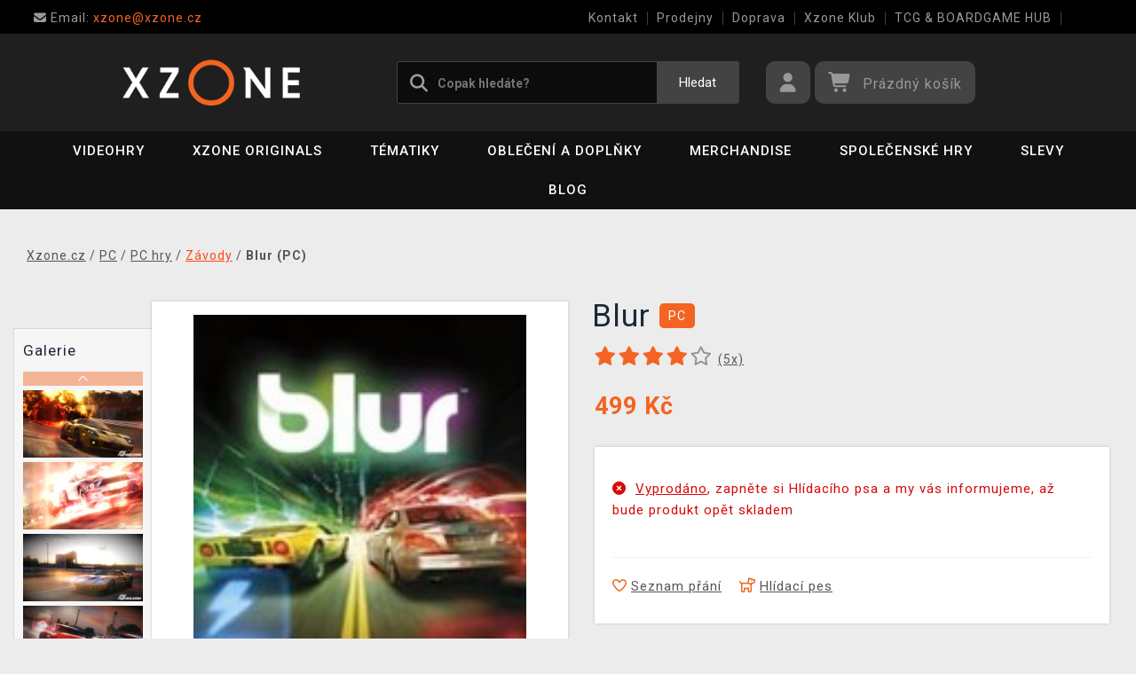

--- FILE ---
content_type: text/html; charset=utf-8
request_url: https://www.xzone.cz/blur-pc?idg=2465&a_aid=hry
body_size: 20541
content:
<!DOCTYPE html>
<html xmlns="http://www.w3.org/1999/xhtml" lang="cs" xml:lang="cs" dir="ltr">
<head>
<meta charset="utf-8">
<meta http-equiv="X-UA-Compatible" content="IE=edge">
<meta name="referrer" content="strict-origin-when-cross-origin">
<meta name="viewport" content="width=device-width, initial-scale=1, user-scalable=1, maximum-scale=5, minimum-scale=1">
<meta name="robots" content="all, follow, max-image-preview:large" />
<meta name="author" content="Xzone.cz">
<meta name="copyright" content="Xzone.cz">
<meta name="google-site-verification" content="XSvjMginOaO5bytMbWR1Rz6T9PgNFWXoEz2YF7-8olc">
<title>Blur (PC) - Xzone.cz</title>
<meta name="description" lang="cs" content="Blur (PC)  Závody od autorů Project Gotham Racing.V pozadí organizace jednotlivých závodů bude podobně jako třeba v Need for Speed ProStreet pořádání">
<meta name="keywords" lang="cs" content="Blure, b.l.u.r">
<meta property="fb:app_id" content="2405036122882845">
<meta property="og:image" content="https://cdn.xzone.cz/p/zavody/blur/blur-528-150w.png"><meta property="og:image:width" content="150">
<meta property="og:image:height" content="200">
<meta property="og:type" content="product">
<meta property="og:title" content="Blur (PC) - Xzone.cz">
<meta property="og:description" content="Blur (PC)  Závody od autorů Project Gotham Racing.V pozadí organizace jednotlivých závodů bude podobně jako třeba v Need for Speed ProStreet pořádání">
<meta property="og:url" content="https://www.xzone.cz/blur-pc">
<meta property="mkt" content="">
<meta property="ga" content="G-V3M2TZF602"><meta property="product:price:amount" content="499">
<meta property="product:price:currency" content="CZK">
<meta property="title_wo_store_name" content="Blur (PC)">
<meta property="title_short" content="Blur (PC) - Xzone.cz">
<meta property="description_short" content="Blur (PC)  Závody od autorů Project Gotham Racing.V pozadí organizace jednotlivých závodů bude podobně jako třeba v Need for Speed ProStreet pořádání">
<link rel="stylesheet" type="text/css" href="https://cdn.xzone.cz/css/font_awesome_5.8.1.css?v200" nonce="55fcaa02414fa8a6314f4e4eeb67c7f3" />
<link rel="stylesheet" type="text/css" href="https://cdn.xzone.cz/css/bootstrap.css?v200" nonce="55fcaa02414fa8a6314f4e4eeb67c7f3" />	
<link rel="stylesheet" type="text/css" href="https://cdn.xzone.cz/css/jquery-ui.min.css" nonce="55fcaa02414fa8a6314f4e4eeb67c7f3" />
<link rel="stylesheet" type="text/css" href="https://cdn.xzone.cz/css/magnific-popup.css?v200" nonce="55fcaa02414fa8a6314f4e4eeb67c7f3" />
<link rel="stylesheet" type="text/css" href="https://cdn.xzone.cz/css/custom.css?v332" nonce="55fcaa02414fa8a6314f4e4eeb67c7f3" />
<link rel="stylesheet" type="text/css" href="https://cdn.xzone.cz/css/responsive.css?v206" nonce="55fcaa02414fa8a6314f4e4eeb67c7f3" />
<link rel="stylesheet" type="text/css" href="https://cdn.xzone.cz/css/autocomplete.css?v200" nonce="55fcaa02414fa8a6314f4e4eeb67c7f3" />
<link rel="stylesheet" type="text/css" href="https://cdn.xzone.cz/css/cookieconsent.css" nonce="55fcaa02414fa8a6314f4e4eeb67c7f3" />
<link rel="stylesheet" type="text/css" href="https://cdn.xzone.cz/css/owl.carousel.css" nonce="55fcaa02414fa8a6314f4e4eeb67c7f3" />
<link rel="stylesheet" type="text/css" href="https://cdn.xzone.cz/css/product.css?v225" nonce="55fcaa02414fa8a6314f4e4eeb67c7f3" />
<link rel="stylesheet" type="text/css" href="https://cdn.xzone.cz/css/katalog.css?v227" nonce="55fcaa02414fa8a6314f4e4eeb67c7f3" />
<link rel="stylesheet" type="text/css" href="https://cdn.xzone.cz/css/template.css?v206" nonce="55fcaa02414fa8a6314f4e4eeb67c7f3" />
<link rel="apple-touch-icon" href="https://cdn.xzone.cz/images/favicons/apple-touch-icon_0.png">
<link rel="icon" type="image/png" sizes="32x32" href="https://cdn.xzone.cz/images/favicons/favicon-32x32_0.png">
<link rel="icon" type="image/png" sizes="16x16" href="https://cdn.xzone.cz/images/favicons/favicon-16x16_0.png">
<link rel="manifest" href="https://cdn.xzone.cz/images/favicons/site_0.webmanifest">
<link rel="mask-icon" href="https://cdn.xzone.cz/images/favicons/safari-pinned-tab_0.svg" color="#5bbad5">
<meta name="msapplication-TileColor" content="#da532c">
<meta name="theme-color" content="#000000">
<link rel="canonical" href="https://www.xzone.cz/blur-pc" />
</head>
	
	<body class="homepage" itemscope itemtype="https://schema.org/WebSite">
		<meta itemprop="url" content="https://www.xzone.cz/">		
		
	<!-- Header START -->
	<header class="navbar navbar-custom container-full-sm" id="header" search-service="elastic">
					<!-- Vrchni pruh hlavičky START -->
						<div class="header-top">
							<div class="container">
								<div class="row">
									<div class="col-md-6 col-sm-4 col-2"><div class="top-left-link left-side">
											<ul>
												<li class="info-link">
													<a href="mailto:xzone@xzone.cz" title="Email"><i class="fas fa-envelope"></i>
													<span> Email: </span>xzone@xzone.cz</a>
												</li>
											</ul>
										</div>	</div>
									<div class="col-md-6 col-sm-8 col-10">
										<div class="top-right-link right-side">
											<ul>
			
												<li class="info-link-grey">
													<a href="https://www.xzone.cz/contact_us.php" title="Jak nás kontaktovat">Kontakt</a>
												</li>
												<li class="info-link-grey">
													<a href="https://www.xzone.cz/prodejny.php" title="Seznam našich prodejen">Prodejny</a>
												</li>
												<li class="info-link-grey">
													<a href="https://www.xzone.cz/info.php#doprava_a_zpusob_platby" title="Způsoby doručení zboží">Doprava</a>
												</li>
												<li class="info-link-grey">
													<a href="https://www.xzone.cz/xzone-klub" title="Výhody pro registrované zákazníky">Xzone Klub</a>
												</li>
				
												<li class="info-link-grey">
													<a href="https://www.xzone.cz/herna-xzone-brno-klub" title="Herna Magic the Gathering v Brně">TCG & BOARDGAME HUB</a>
												</li>
												<li class="info-link-grey">
													<a href="https://www.xzone.cz/vykup-her.php" title="Výkup her (bazar)">Výkup her (bazar)</a>
												</li>
											</ul>
										</div>
									</div>
								</div>
							</div>
						</div>
						<!-- Vrchni pruh hlavičky END -->
						
				<!-- Prostřední pruh hlavičky START -->
				<div class="header-middle">
					<div class="container">
						<div class="row">
							<div class="col col-md-4 order-1-sm pr-0">
								<div class="header-middle-left">
									<div class="navbar-header">
										<a class="navbar-brand page-scroll" href="https://www.xzone.cz/">
											<img alt="Xzone.cz" title="Xzone.cz" src="https://cdn.xzone.cz/images/logos/logo_xzone_2023.png" class="main_logo" width="220" height="57"	>
											<input type="hidden" id="main_lang" value="cs">
											<input type="hidden" id="jazyk_z_url_s_lomitkem" value="">
											<input type="hidden" id="main_country" value="CZ">
											<input type="hidden" id="main_curr" value="CZK">
											<input type="hidden" id="main_curr_symbol" value="Kč">
											<input type="hidden" id="main_ammount_symbol" value="ks">
											<input type="hidden" id="store_id" value="0">
											<input type="hidden" id="store_name" value="Xzone.cz">
										</a> 
									</div>
								</div>
							</div>
							<div class="col-12 order-3-sm col-sm-12 col-md-4 search-holder">
								<div class="search">
									<div class="search-inner center-sm">
										<div class="row">
											<div class="col-xl-12">
												<div class="search-bg">
													<div class="row">
														<div class="col-12">
																<form method="GET" action="https://www.xzone.cz/katalog.php" id="search_form" itemprop="potentialAction" itemscope itemtype="https://schema.org/SearchAction">
																	<meta itemprop="target" content="https://www.xzone.cz/katalog.php?term={term}">
																	<div class="search-box">
																		<input itemprop="query-input" type="text" id="game" name="term" placeholder="Copak hledáte?" value="" autocomplete="off" maxlength="30">
																		<button id="search_button" title="Hledat" class="btn-grey">Hledat</button>
																		<i class="fas fa-search"></i>
																	</div>
																</form>
														</div>
													</div>
												</div>
											</div>
										</div>
									</div>
								</div>
							</div>
							<div class="col-md-4 order-2-sm right-nav"><div class="right-side header-right-link">
									<ul>
										<li class="account-icon">
											<a class="btn-grey-dark btn" title="Přihlaste se na svůj účet" id="login_btn"> 
												<i class="fas fa-user"></i>
											</a>							
										</li><li class="cart-icon">
										<div id="cart-inner">
											<a id="cartButton" class="btn-grey-dark btn"  rel="nofollow"> 
												<i class="fas fa-shopping-cart"></i>
												<span class="d-none d-lg-inline-block">&nbsp;<span id="cartSum" title="Pro splnění mise jej musíte naplnit">Prázdný košík</span></span>
											</a></div></li>
										<li class="side-toggle">
											<a class="navbar-toggle btn btn-grey collapsed" data-target=".navbar-collapse" id="navbar-toggle" data-toggle="collapse">
												<i class="fas fa-bars"></i>
											</a>
										</li>
									</ul>
								</div>
							</div>
						</div>
					</div>
				</div>
				<!-- Prostřední pruh hlavičky END --><!-- Spodní pruh hlavičky START -->
				<div class="header-bottom">
					<div class="container position-s">
						<div class="header-line">
							<div class="row">
								<div class="col-12 align-center left-sm position-initial">
									<div id="menu" class="navbar-collapse collapse">
										<ul class="nav navbar-nav">
											<li class="level">
												<div class="level-wrap">
												<a class="page-scroll" >Videohry</a>
												<i class="fas fa-plus opener"></i>
												</div>
												<div class="megamenu full mobile-sub-menu">
													<div class="menu-container">
														<div class="megamenu-inner">
															<div class="megamenu-inner-top">
																<div class="row">
																	<div class="col-lg-12">
																		<div class="row">
																			<div class="col-lg-3 level2 "><a href="https://www.xzone.cz/playstation"><span>PlayStation</span></a>
																				<ul class="sub-menu-level2 ">
																					<li class="level3 "><a href="https://www.xzone.cz/playstation-5-ps5-konzole">Konzole</a></li>
																					<li class="level3 "><a href="https://www.xzone.cz/playstation-5-ps5-hry">PS5 hry</a></li>
																					<li class="level3 "><a href="https://www.xzone.cz/playstation-4-ps4-hry">PS4 hry</a></li>
																					<li class="level3 "><a href="https://www.xzone.cz/playstation-5-ps5-hry?sort=date_desc&s=60&page=1&term=&c=718&f=JTdCJTIyZiUyMiUzQSU1QiUyMm1vcmUlM0FwcmVzYWxlJTIyJTVEJTdE">Předobjednávky</a></li>
																					<li class="level3 "><a href="https://www.xzone.cz/playstation-5-ps5-prislusenstvi">Příslušenství</a></li>
																					<li class="level3 "><a href="https://www.xzone.cz/katalog.php?p=1&s=60&term=&sort=price_desc&page=1&f=JTdCJTIyZiUyMiUzQSU1QiUyMjIlM0EyNTk4JTIyJTVEJTdE">PlayStation VR2</a></li>
																					<li class="level3 "><a href="https://www.xzone.cz/katalog.php?s=60&c=863&term=&sort=sells_desc&page=1&f=JTdCJTIyZiUyMiUzQSU1QiU1RCU3RA==">PlayStation Dárkové karty</a></li>
																					<li class="level3 "><a href="https://www.xzone.cz/katalog.php?page=1&c=714&term=&s=60&f=JTdCJTIyZiUyMiUzQSU1QiUyMm1vcmUlM0FiYXphciUyMiU1RCU3RA==">Bazarové hry</a></li>
																					<li class="level3 "><a href="https://www.xzone.cz/vykup-her.php">Výkup her (bazar)</a></li>
																				</ul>
																			</div>
																			<div class="col-lg-3 level2 "><a href="https://www.xzone.cz/nintendo"><span>Nintendo Switch</span></a>
																				<ul class="sub-menu-level2 ">
																					<li class="level3 "><a href="https://www.xzone.cz/nintendo-nintendo-switch-2?sort=date_desc&s=60&page=1&term=&c=1207">Nintendo Switch 2</a></li>
																					<li class="level3 "><a href="https://www.xzone.cz/nintendo-switch-2-switch-2-konzole?sort=date_desc&s=60&page=1&term=&c=1209">Konzole Switch 2</a></li>
																					<li class="level3 "><a href="https://www.xzone.cz/nintendo-switch-switch-konzole?sort=sells_desc&s=60&page=1&term=&c=486">Konzole Switch</a></li>
																					<li class="level3 "><a href="https://www.xzone.cz/nintendo-switch-2-switch-2-hry?sort=date_desc&s=60&page=1&term=&c=1208">Hry na Switch 2</a></li>
																					<li class="level3 "><a href="https://www.xzone.cz/nintendo-switch-switch-hry">Hry na Switch</a></li>
																					<li class="level3 "><a href="https://www.xzone.cz/nintendo-switch-switch-hry?sort=date_desc&s=60&page=1&term=&c=773&f=JTdCJTIyZiUyMiUzQSU1QiUyMm1vcmUlM0FiYXphciUyMiU1RCU3RA==">Bazarové hry</a></li>
																					<li class="level3 "><a href="https://www.xzone.cz/nintendo-switch-switch-hry?sort=date_desc&s=60&page=1&term=&c=773&f=JTdCJTIyZiUyMiUzQSU1QiUyMm1vcmUlM0FwcmVzYWxlJTIyJTVEJTdE">Předobjednávky</a></li>
																					<li class="level3 "><a href="https://www.xzone.cz/nintendo-switch-switch-prislusenstvi?sort=sells_desc&s=60&page=1&term=&c=496">Příslušenství</a></li>
																					<li class="level3 "><a href="https://www.xzone.cz/switch-prislusenstvi-pouzdra-a-obaly?sort=sells_desc&s=60&page=1&term=&c=782">Pouzdra a obaly</a></li>
																					<li class="level3 "><a href="https://www.xzone.cz/vykup-her.php">Výkup her (bazar)</a></li>
																				</ul>
																			</div>
																			<div class="col-lg-3 level2 "><a href="https://www.xzone.cz/pc"><span>PC</span></a>
																				<ul class="sub-menu-level2 ">
																					<li class="level3 "><a href="https://www.xzone.cz/pc-pc-hry?sort=date_desc&s=60&page=1&term=&c=21">Hry (v krabičce)</a></li>
																					<li class="level3 "><a href="https://www.xzone.cz/https://www.xzone.cz/pc-pc-hry-ke-stazeni?sort=date_desc&s=60&term=&c=226&page=1&f=JTdCJTIyZiUyMiUzQSU1QiUyMm1vcmUlM0FzdG9jayUyMiU1RCU3RA==">Hry (ke stažení)</a></li>
																					<li class="level3 "><a href="https://www.xzone.cz/pc-pc-hry?page=1&term=&c=21&s=60&f=JTdCJTIyZiUyMiUzQSU1QiUyMm1vcmUlM0FwcmVzYWxlJTIyJTVEJTdE">Předobjednávky</a></li>
																					<li class="level3 "><a href="https://www.xzone.cz/pc-prislusenstvi?sort=date_desc&s=60&page=1&term=&c=76">Příslušenství</a></li>
																					<li class="level3 "><a href="https://www.xzone.cz/prislusenstvi-podlozky-pod-mys?sort=date_desc&s=60&page=1&term=&c=146">Podložky pod myš</a></li>
																					<li class="level3 "><a href="https://www.xzone.cz/katalog.php?s=30&page=1&c=473&term=">Retro herní konzole</a></li>
																				</ul>
																			</div>
																			<div class="col-lg-3 level2 "><a href="https://www.xzone.cz/xbox"><span>Xbox</span></a>
																				<ul class="sub-menu-level2 ">
																					<li class="level3 "><a href="https://www.xzone.cz/xbox-series-xs-konzole?sort=sells_desc&s=60&page=1&term=&c=677">Konzole</a></li>
																					<li class="level3 "><a href="https://www.xzone.cz/xbox-series-xs-hry?sort=date_desc&s=60&page=1&term=&c=755">Hry</a></li>
																					<li class="level3 "><a href="https://www.xzone.cz/xbox-series-xs-hry?sort=date_desc&s=60&page=1&term=&c=755&f=JTdCJTIyZiUyMiUzQSU1QiUyMm1vcmUlM0FwcmVzYWxlJTIyJTVEJTdE">Předobjednávky</a></li>
																					<li class="level3 "><a href="https://www.xzone.cz/xbox-series-xs-prislusenstvi?sort=date_asc&s=60&page=1&term=&c=678">Příslušenství</a></li>
																					<li class="level3 "><a href="https://www.xzone.cz/katalog.php?page=1&c=715&term=&s=60&f=JTdCJTIyZiUyMiUzQSU1QiUyMm1vcmUlM0FiYXphciUyMiU1RCU3RA==">Bazarové hry</a></li>
																				</ul>
																			</div>
																		</div>
																	</div>
																</div>
															</div>
														</div>
													</div>
												</div>
											</li>
											<li class="level">
												<div class="level-wrap">
												<a class="page-scroll" href="https://www.xzone.cz/katalog.php?s=60&page=1&c=1258&term=">Xzone Originals</a>
												</div>
											</li>
											<li class="level">
												<div class="level-wrap">
												<a class="page-scroll" href="https://www.xzone.cz/tematiky">Tématiky</a>
												<i class="fas fa-plus opener"></i>
												</div>
												<div class="megamenu full mobile-sub-menu">
													<div class="menu-container">
														<div class="megamenu-inner">
															<div class="megamenu-inner-top">
																<div class="row">
																	<div class="col-lg-12">
																		<div class="row">
																			<div class="col-lg-3 level2 "><a href="https://www.xzone.cz/herni"><span>Herní</span></a>
																				<ul class="sub-menu-level2 ">
																					<li class="level3 "><a href="https://www.xzone.cz/kingdomcomedeliverance?sort=date_desc&s=60&term=&page=1&f=JTdCJTIyZiUyMiUzQSU1QiUyMnBsYXRmb3JtYSUzQU1FUkNIJTIyJTJDJTIyMTMlM0E4NDIlMjIlNUQlN0Q=">Kingdom Come: Deliverance II</a></li>
																					<li class="level3 "><a href="https://www.xzone.cz/assassinscreed">Assassins Creed</a></li>
																					<li class="level3 "><a href="https://www.xzone.cz/cyberpunk-21">Cyberpunk 2077</a></li>
																					<li class="level3 "><a href="https://www.xzone.cz/darksouls">Dark Souls</a></li>
																					<li class="level3 "><a href="https://www.xzone.cz/diablo-22">Diablo</a></li>
																					<li class="level3 "><a href="https://www.xzone.cz/doom-22">Doom</a></li>
																					<li class="level3 "><a href="https://www.xzone.cz/fallout-22">Fallout</a></li>
																					<li class="level3 "><a href="https://www.xzone.cz/minecraft-23">Minecraft</a></li>
																					<li class="level3 "><a href="https://www.xzone.cz/pokemon-21">Pokémon</a></li>
																					<li class="level3 "><a href="https://www.xzone.cz/zaklinac-22">Zaklínač</a></li>
																					<li class="level3 "><a href="https://www.xzone.cz/herni">další...</a></li>
																				</ul>
																			</div>
																			<div class="col-lg-3 level2 "><a href="https://www.xzone.cz/filmove"><span>Filmové a Seriálové</span></a>
																				<ul class="sub-menu-level2 ">
																					<li class="level3 "><a href="https://www.xzone.cz/dccomics">DC Comics</a></li>
																					<li class="level3 "><a href="https://www.xzone.cz/disney-21">Disney</a></li>
																					<li class="level3 "><a href="https://www.xzone.cz/harry">Harry Potter</a></li>
																					<li class="level3 "><a href="https://www.xzone.cz/lordoftherings">Lord of the Rings</a></li>
																					<li class="level3 "><a href="https://www.xzone.cz/themandalorian-21">The Mandalorian</a></li>
																					<li class="level3 "><a href="https://www.xzone.cz/marvel-21">Marvel</a></li>
																					<li class="level3 "><a href="https://www.xzone.cz/starwars">Star Wars</a></li>
																					<li class="level3 "><a href="https://www.xzone.cz/strangerthings">Stranger things</a></li>
																					<li class="level3 "><a href="https://www.xzone.cz/zaklinacnetflix-21">Zaklínač</a></li>
																					<li class="level3 "><a href="https://www.xzone.cz/filmove">další...</a></li>
																				</ul>
																			</div>
																			<div class="col-lg-3 level2 "><a href="https://www.xzone.cz/anime"><span>Anime a Manga</span></a>
																				<ul class="sub-menu-level2 ">
																					<li class="level3 "><a href="https://www.xzone.cz/attackontitan">Attack on Titan</a></li>
																					<li class="level3 "><a href="https://www.xzone.cz/deathnote">Death Note</a></li>
																					<li class="level3 "><a href="https://www.xzone.cz/demonslayer">Demon Slayer</a></li>
																					<li class="level3 "><a href="https://www.xzone.cz/dragonballz">Dragon Ball</a></li>
																					<li class="level3 "><a href="https://www.xzone.cz/hunterxhunter"> Hunter x Hunter</a></li>
																					<li class="level3 "><a href="https://www.xzone.cz/jujutsukaisen">Jujutsu Kaisen</a></li>
																					<li class="level3 "><a href="https://www.xzone.cz/myheroacademia">My Hero Academia</a></li>
																					<li class="level3 "><a href="https://www.xzone.cz/naruto-22">Naruto</a></li>
																					<li class="level3 "><a href="https://www.xzone.cz/onepiece">One Piece</a></li>
																					<li class="level3 "><a href="https://www.xzone.cz/anime">další...</a></li>
																				</ul>
																			</div>
																			<div class="col-lg-3 level2 "><a href="https://www.xzone.cz/xzoneoriginals"><span>Xzone Originals</span></a>
																				<ul class="sub-menu-level2 ">
																					<li class="level3 "><a href="https://www.xzone.cz/xzoneoriginals?sort=date_desc&s=60&term=&page=1&f=JTdCJTIyZiUyMiUzQSU1QiUyMjEzJTNBOTEzJTIyJTJDJTIyNSUzQTExOTklMjIlNUQlN0Q=">Parfémy</a></li>
																					<li class="level3 "><a href="https://www.xzone.cz/xzoneoriginals?sort=date_desc&s=60&page=1&term=&f=JTdCJTIyZiUyMiUzQSU1QiUyMjEzJTNBOTEzJTIyJTJDJTIyNSUzQTIxNyUyMiU1RCU3RA==">Ponožky</a></li>
																					<li class="level3 "><a href="https://www.xzone.cz/xzoneedice">Herní edice</a></li>
																					<li class="level3 "><a href="https://www.xzone.cz/katalog.php?p=1&s=60&page=1&term=&f=JTdCJTIyZiUyMiUzQSU1QiUyMjUlM0EzMzQlMjIlMkMlMjIxMyUzQTkxMyUyMiU1RCU3RA==">Piny a odznaky</a></li>
																					<li class="level3 "><a href="https://www.xzone.cz/katalog.php?term=xzone+originals+tričko&s=60&page=1&f=JTdCJTIyZiUyMiUzQSU1QiUyMjEzJTNBOTEzJTIyJTJDJTIyNSUzQTEyNCUyMiU1RCU3RA==">Trička</a></li>
																					<li class="level3 "><a href="https://www.xzone.cz/katalog.php?term=zarámovaný&f=JTdCJTIyZiUyMiUzQSU1QiUyMjEzJTNBOTEzJTIyJTVEJTdE">Zarámované plakáty</a></li>
																					<li class="level3 "><a href="https://www.xzone.cz/xzoneoriginals?sort=date_desc&s=60&page=1&term=&f=JTdCJTIyZiUyMiUzQSU1QiUyMjEzJTNBOTEzJTIyJTJDJTIyNSUzQTgzJTIyJTVEJTdE">Hrnky</a></li>
																					<li class="level3 "><a href="https://www.xzone.cz/katalog.php?term=myš&f=JTdCJTIyZiUyMiUzQSU1QiUyMjEzJTNBOTEzJTIyJTVEJTdE">Podložky pod myš</a></li>
																				</ul>
																			</div>
																		</div>
																	</div>
																</div>
															</div>
														</div>
													</div>
												</div>
											</li>
											<li class="level">
												<div class="level-wrap">
												<a class="page-scroll" href="https://www.xzone.cz/obleceni-a-doplnky">Oblečení a doplňky</a>
												<i class="fas fa-plus opener"></i>
												</div>
												<div class="megamenu full mobile-sub-menu">
													<div class="menu-container">
														<div class="megamenu-inner">
															<div class="megamenu-inner-top">
																<div class="row">
																	<div class="col-lg-12">
																		<div class="row">
																			<div class="col-lg-3 level2 "><a href="https://www.xzone.cz/obleceni-a-doplnky-panske-a-unisex"><span>Pánské a unisex</span></a>
																				<ul class="sub-menu-level2 ">
																					<li class="level3 herni-moda"><a href="https://www.xzone.cz/panske-a-unisex-tricka">Trička</a></li>
																					<li class="level3 herni-moda"><a href="https://www.xzone.cz/mystery-triko-21 ">Mystery tričko</a></li>
																					<li class="level3 herni-moda"><a href="https://www.xzone.cz/panske-a-unisex-mikiny-a-svetry">Mikiny a svetry</a></li>
																					<li class="level3 herni-moda"><a href="https://www.xzone.cz/doplnky-penezenky">Peněženky</a></li>
																					<li class="level3 herni-moda"><a href="https://www.xzone.cz/panske-a-unisex-ponozky">Ponožky</a></li>
																					<li class="level3 herni-moda"><a href="https://www.xzone.cz/panske-a-unisex-ksiltovky">Kšiltovky a snapbacky</a></li>
																					<li class="level3 herni-moda"><a href="https://www.xzone.cz/panske-a-unisex-bundy">Bundy</a></li>
																					<li class="level3 herni-moda"><a href="https://www.xzone.cz/doplnky-kravaty">Kravaty</a></li>
																					<li class="level3 herni-moda"><a href="https://www.xzone.cz/katalog.php?s=60&page=1&c=825&term=">Parfémy</a></li>
																					<li class="level3 herni-moda"><a href="https://www.xzone.cz/katalog.php?c=204&s=60&page=1&term=">Všechno oblečení</a></li>
																				</ul>
																			</div>
																			<div class="col-lg-3 level2 "><a href="https://www.xzone.cz/obleceni-a-doplnky-damske"><span>Dámské</span></a>
																				<ul class="sub-menu-level2 ">
																					<li class="level3 herni-moda"><a href="https://www.xzone.cz/damske-tricka">Trička</a></li>
																					<li class="level3 herni-moda"><a href="https://www.xzone.cz/damske-mikiny-a-svetry">Mikiny a svetry</a></li>
																					<li class="level3 herni-moda"><a href="https://www.xzone.cz/damske-doplnky-penezenky">Peněženky</a></li>
																					<li class="level3 herni-moda"><a href="https://www.xzone.cz/doplnky-nausnice">Náušnice</a></li>
																					<li class="level3 herni-moda"><a href="https://www.xzone.cz/doplnky-kabelky">Kabelky</a></li>
																					<li class="level3 herni-moda"><a href="https://www.xzone.cz/doplnky-parfemy?sort=date_desc&s=60&page=1&term=&c=813&f=JTdCJTIyZiUyMiUzQSU1QiUyMjEwJTNBNTQ3JTIyJTVEJTdE">Parfémy</a></li>
																				</ul>
																			</div>
																			<div class="col-lg-3 level2 "><a href="https://www.xzone.cz/obleceni-a-doplnky-detske"><span>Dětské</span></a>
																				<ul class="sub-menu-level2 ">
																					<li class="level3 herni-moda"><a href="https://www.xzone.cz/detske-tricka?sort=date_desc&s=60&page=1&term=&c=554">Trička</a></li>
																					<li class="level3 herni-moda"><a href="https://www.xzone.cz/katalog.php?term=mikina&f=JTdCJTIyZiUyMiUzQSU1QiUyMjExJTNBMTA4MiUyMiU1RCU3RA==">Mikiny</a></li>
																					<li class="level3 herni-moda"><a href="https://www.xzone.cz/katalog.php?p=1&s=60&f=JTdCJTIyZiUyMiUzQSU1QiUyMjUlM0EyNTExJTIyJTVEJTdE&page=1&term=">Batohy</a></li>
																					<li class="level3 herni-moda"><a href="https://www.xzone.cz/katalog.php?p=1&s=60&f=JTdCJTIyZiUyMiUzQSU1QiUyMjUlM0EyNTE3JTIyJTVEJTdE&page=1&term=">Čepice a šály</a></li>
																					<li class="level3 herni-moda"><a href="https://www.xzone.cz/detske-pyzama?sort=date_desc&s=60&page=1&term=&c=558">Pyžama</a></li>
																					<li class="level3 herni-moda"><a href="https://www.xzone.cz/promo/inspirace-tipy-darky-pro-deti.php">Dárky pro děti</a></li>
																				</ul>
																			</div>
																			<div class="col-lg-3 level2 "><span>Ostatní</span>
																				<ul class="sub-menu-level2 ">
																					<li class="level3 herni-moda"><a href="https://www.xzone.cz/obleceni-a-doplnky-batohy-a-brasny?s=60&term=&c=560&sort=date_desc&page=1&f=JTdCJTIyZiUyMiUzQSU1QiU1RCU3RA==">Batohy a brašny</a></li>
																					<li class="level3 herni-moda"><a href="https://www.xzone.cz/doplnky-klicenky">Klíčenky</a></li>
																					<li class="level3 herni-moda"><a href="https://www.xzone.cz/panske-a-unisex-cepice-a-saly">Čepice a šály</a></li>
																					<li class="level3 herni-moda"><a href="https://www.xzone.cz/doplnky-piny-a-odznaky">Piny a odznaky</a></li>
																					<li class="level3 herni-moda"><a href="https://www.xzone.cz/damske-doplnky-privesky">Přívěsky</a></li>
																					<li class="level3 herni-moda"><a href="https://www.xzone.cz/katalog.php?s=60&page=1&c=810&term=">Deštníky</a></li>
																					<li class="level3 herni-moda"><a href="https://www.xzone.cz/doplnky-papuce">Pantofle a papuče</a></li>
																					<li class="level3 herni-moda"><a href="https://www.xzone.cz/panske-a-unisex-doplnky">Další doplňky</a></li>
																				</ul>
																			</div>
																		</div>
																	</div>
																</div>
															</div>
														</div>
													</div>
												</div>
											</li>
											<li class="level">
												<div class="level-wrap">
												<a class="page-scroll" href="https://www.xzone.cz/herni-predmety">Merchandise</a>
												<i class="fas fa-plus opener"></i>
												</div>
												<div class="megamenu full mobile-sub-menu">
													<div class="menu-container">
														<div class="megamenu-inner">
															<div class="megamenu-inner-top">
																<div class="row">
																	<div class="col-lg-12">
																		<div class="row">
																			<div class="col-lg-3 level2 "><a href="https://www.xzone.cz/herni-predmety-figurky"><span>Figurky</span></a>
																				<ul class="sub-menu-level2 ">
																					<li class="level3 herni-predmety"><a href="https://www.xzone.cz/figurky-pop-figurky">Funko POP! figurky</a></li>
																					<li class="level3 herni-predmety"><a href="https://www.xzone.cz/katalog.php?s=60&page=1&c=1032&term=">Youtooz figurky</a></li>
																					<li class="level3 herni-predmety"><a href="https://www.xzone.cz/figurky-figurky-a-sosky">Figurky a sošky</a></li>
																					<li class="level3 herni-predmety"><a href="https://www.xzone.cz/katalog.php?p=1&s=60&f=JTdCJTIyZiUyMiUzQSU1QiUyMjIlM0EyNTI4JTIyJTVEJTdE&page=1&term=">WOW! Pods (svítící)</a></li>
																					<li class="level3 herni-predmety"><a href="https://www.xzone.cz/figurky-cable-guy-stojanky">Cable guy (stojánky)</a></li>
																					<li class="level3 herni-predmety"><a href="https://www.xzone.cz/figurky-busty-a-velke-sochy">Velké sochy a busty</a></li>
																					<li class="level3 herni-predmety"><a href="https://www.xzone.cz/figurky-akcni-figurky">Akční figurky</a></li>
																					<li class="level3 herni-predmety"><a href="https://www.xzone.cz/figurky-pokladnicky">Pokladničky</a></li>
																					<li class="level3 herni-predmety"><a href="https://www.xzone.cz/figurky-blind-boxy-nahodne">Blind boxy (náhodné)</a></li>
																				</ul>
																			</div>
																			<div class="col-lg-3 level2 "><a href="https://www.xzone.cz/herni-predmety-domacnost"><span>Domácnost</span></a>
																				<ul class="sub-menu-level2 ">
																					<li class="level3 herni-predmety"><a href="https://www.xzone.cz/domacnost-hrnky-a-sklenice">Hrnky a sklenice</a></li>
																					<li class="level3 herni-predmety"><a href="https://www.xzone.cz/domacnost-lampicky">Lampičky a světla</a></li>
																					<li class="level3 herni-predmety"><a href="https://www.xzone.cz/katalog.php?s=60&page=1&c=912&term=">Cestovní hrnky</a></li>
																					<li class="level3 herni-predmety"><a href="https://www.xzone.cz/domacnost-lahve-na-piti">Láhve na pití</a></li>
																					<li class="level3 herni-predmety"><a href="https://www.xzone.cz/domacnost-misky-a-talire">Misky a talíře</a></li>
																					<li class="level3 herni-predmety"><a href="https://www.xzone.cz/domacnost-povleceni-deky-a-rucniky">Povlečení a deky</a></li>
																					<li class="level3 herni-predmety"><a href="https://www.xzone.cz/domacnost-polstare">Polštáře</a></li>
																					<li class="level3 herni-predmety"><a href="https://www.xzone.cz/katalog.php?s=60&page=1&c=1019&term=">Ručníky</a></li>
																					<li class="level3 herni-predmety"><a href="https://www.xzone.cz/domacnost-stojanky-na-ovladac">Stojánky na ovladač</a></li>
																					<li class="level3 herni-predmety"><a href="https://www.xzone.cz/domacnost-rohozky">Rohožky</a></li>
																				</ul>
																			</div>
																			<div class="col-lg-3 level2 "><a href="https://www.xzone.cz/herni-predmety-knihy-a-komiksy"><span>Knihy a komiksy</span></a>
																				<ul class="sub-menu-level2 ">
																					<li class="level3 herni-predmety"><a href="https://www.xzone.cz/katalog.php?s=60&page=1&c=1014&term=">Manga</a></li>
																					<li class="level3 herni-predmety"><a href="https://www.xzone.cz/knihy-a-komiksy-komiksy">Komiksy</a></li>
																					<li class="level3 herni-predmety"><a href="https://www.xzone.cz/knihy-a-komiksy-artbooky">Artbooky</a></li>
																					<li class="level3 herni-predmety"><a href="https://www.xzone.cz/knihy-a-komiksy-beletrie">Beletrie a další</a></li>
																					<li class="level3 herni-predmety"><a href="https://www.xzone.cz/knihy-a-komiksy-herni-prirucky-a-pruvodci">Herní příručky a průvodci</a></li>
																					<li class="level3 herni-predmety"><a href="https://www.xzone.cz/knihy-a-komiksy-kucharky?sort=date_desc&s=60&page=1&term=&c=914">Kuchařky</a></li>
																				</ul>
																			</div>
																			<div class="col-lg-3 level2 "><span>Ostatní</span>
																				<ul class="sub-menu-level2 ">
																					<li class="level3 herni-predmety"><a href="https://www.xzone.cz/katalog.php?s=60&page=1&c=1024&term=">Adventní kalendáře</a></li>
																					<li class="level3 herni-predmety"><a href="https://www.xzone.cz/herni-predmety-soundtracky?s=60&page=1&term=&c=853">Soundtracky na vinylu</a></li>
																					<li class="level3 herni-predmety"><a href="https://www.xzone.cz/katalog.php?s=30&page=1&c=1071&term=">Výhodné dárkové sety</a></li>
																					<li class="level3 herni-predmety"><a href="https://www.xzone.cz/katalog.php?p=1&s=60&f=JTdCJTIyZiUyMiUzQSU1QiUyMjIlM0EyNTEwJTIyJTVEJTdE&page=1&term=">Poškozený obal (a snížená cena)</a></li>
																					<li class="level3 herni-predmety"><a href="https://www.xzone.cz/herni-predmety-plakaty">Plakáty a obrazy</a></li>
																					<li class="level3 herni-predmety"><a href="https://www.xzone.cz/spolecenske-hry-puzzle">Puzzle</a></li>
																					<li class="level3 herni-predmety"><a href="https://www.xzone.cz/herni-predmety-hracky-a-plysaci?s=60&term=&c=150&sort=date_desc&page=1&f=JTdCJTIyZiUyMiUzQSU1QiU1RCU3RA==">Plyšáci a hračky</a></li>
																					<li class="level3 herni-predmety"><a href="https://www.xzone.cz/herni-predmety-drevene-stavebnice">Dřevěné stavebnice</a></li>
																					<li class="level3 herni-predmety"><a href="https://www.xzone.cz/doplnky-kalendare">Kalendáře</a></li>
																					<li class="level3 herni-predmety"><a href="https://www.xzone.cz/katalog.php?p=1&s=60&term=&page=1&f=JTdCJTIyZiUyMiUzQSU1QiUyMnBsYXRmb3JtYSUzQU1FUkNIJTIyJTJDJTIyMiUzQTI5MiUyMiU1RCU3RA==">Anime merchandise</a></li>
																					<li class="level3 herni-predmety"><a href="https://www.xzone.cz/doplnky-samolepky-a-magnety">Samolepky a magnety</a></li>
																					<li class="level3 herni-predmety"><a href="https://www.xzone.cz/herni-predmety-darkove-poukazy?sort=date_asc&s=60&page=1&term=&c=989">Dárkové Xzone poukazy</a></li>
																				</ul>
																			</div>
																		</div>
																	</div>
																</div>
															</div>
														</div>
													</div>
												</div>
											</li>
											<li class="level">
												<div class="level-wrap">
												<a class="page-scroll" href="https://www.xzone.cz/spolecenske-hry">Společenské hry</a>
												<i class="fas fa-plus opener"></i>
												</div>
												<div class="megamenu full mobile-sub-menu">
													<div class="menu-container">
														<div class="megamenu-inner">
															<div class="megamenu-inner-top">
																<div class="row">
																	<div class="col-lg-12">
																		<div class="row">
																			<div class="col-lg-3 level2 "><a href="https://www.xzone.cz/spolecenske-hry-deskove-hry"><span>Deskové a karetní hry</span></a>
																				<ul class="sub-menu-level2 ">
																					<li class="level3 deskove-hry"><a href="https://www.xzone.cz/spolecenske-hry-karetni-hry?sort=date_desc&s=60&page=1&term=&c=113">Karetní hry</a></li>
																					<li class="level3 deskove-hry"><a href="https://www.xzone.cz/deskove-hry-party-hry?sort=date_desc&s=60&page=1&term=&c=786">Párty hry</a></li>
																					<li class="level3 deskove-hry"><a href="https://www.xzone.cz/deskove-hry-strategicke-hry?sort=date_desc&s=60&page=1&term=&c=788">Strategické hry</a></li>
																					<li class="level3 deskove-hry"><a href="https://www.xzone.cz/deskove-a-karetni-hry-pribehovekampanove?sort=date_desc&s=60&page=1&term=&c=1186">Příběhové/Kampaňové hry</a></li>
																					<li class="level3 deskove-hry"><a href="https://www.xzone.cz/deskove-hry-rodinne-hry?sort=date_desc&s=60&page=1&term=&c=787">Rodinné hry</a></li>
																					<li class="level3 deskove-hry"><a href="https://www.xzone.cz/deskove-a-karetni-hry-solo-hry?sort=date_desc&s=60&page=1&term=&c=1188">Hry pro jednoho</a></li>
																					<li class="level3 deskove-hry"><a href="https://www.xzone.cz/deskove-a-karetni-hry-hry-pro-dva?sort=date_desc&s=60&page=1&term=&c=1189">Hry pro dva</a></li>
																					<li class="level3 deskove-hry"><a href="https://www.xzone.cz/deskove-a-karetni-hry-podle-temat?sort=date_desc&s=60&page=1&term=&c=1190">Podle témat</a></li>
																				</ul>
																			</div>
																			<div class="col-lg-3 level2 "><a href="https://www.xzone.cz/spolecenske-hry-sberatelske-hry"><span>Sběratelské hry</span></a>
																				<ul class="sub-menu-level2 ">
																					<li class="level3 deskove-hry"><a href="https://www.xzone.cz/sberatelske-hry-pokemon-tcg?s=60&term=&c=725&sort=date_desc&page=1&f=JTdCJTIyZiUyMiUzQSU1QiU1RCU3RA==">Pokémon TCG</a></li>
																					<li class="level3 deskove-hry"><a href="https://www.xzone.cz/sberatelske-hry-magic-the-gathering?s=60&term=&c=724&sort=date_desc&page=1&f=JTdCJTIyZiUyMiUzQSU1QiU1RCU3RA==">Magic: The Gathering</a></li>
																					<li class="level3 deskove-hry"><a href="https://www.xzone.cz/sberatelske-hry-one-piece-tcg?sort=date_desc&s=60&page=1&term=&c=1058">One Piece TCG</a></li>
																					<li class="level3 deskove-hry"><a href="https://www.xzone.cz/sberatelske-hry-riftbound-league-of-legends-tcg?sort=date_desc&s=60&page=1&term=&c=1206">Riftbound TCG</a></li>
																					<li class="level3 deskove-hry"><a href="https://www.xzone.cz/sberatelske-hry-lorcana-tcg?sort=date_desc&s=60&page=1&term=&c=1038">Lorcana TCG</a></li>
																					<li class="level3 deskove-hry"><a href="https://www.xzone.cz/sberatelske-hry-star-wars-unlimited?sort=date_desc&s=60&page=1&term=&c=1040">Star Wars: Unlimited</a></li>
																					<li class="level3 deskove-hry"><a href="https://www.xzone.cz/sberatelske-hry-altered-tcg?sort=date_desc&s=60&page=1&term=&c=1080">Altered TCG</a></li>
																					<li class="level3 deskove-hry"><a href="https://www.xzone.cz/sberatelske-hry-flesh-and-blood-tcg?sort=date_desc&s=60&page=1&term=&c=916">Flesh and Blood</a></li>
																				</ul>
																			</div>
																			<div class="col-lg-3 level2 "><a href="https://www.xzone.cz/spolecenske-hry-figurkove-hry-wargaming"><span>Figurkové hry a D&D</span></a>
																				<ul class="sub-menu-level2 ">
																					<li class="level3 deskove-hry"><a href="https://www.xzone.cz/figurkove-hry-wargaming-warhammer-40000?sort=date_desc&s=60&page=1&term=&c=1092">Warhammer 40,000</a></li>
																					<li class="level3 deskove-hry"><a href="https://www.xzone.cz/figurkove-hry-wargaming-age-of-sigmar?sort=date_desc&s=60&page=1&term=&c=1132">Age of Sigmar</a></li>
																					<li class="level3 deskove-hry"><a href="https://www.xzone.cz/figurkove-hry-wargaming-the-horus-heresy?sort=date_desc&s=60&page=1&term=&c=1138">The Horus Heresy</a></li>
																					<li class="level3 deskove-hry"><a href="https://www.xzone.cz/figurkove-hry-wargaming-the-old-world?sort=date_desc&s=60&page=1&term=&c=1139">The Old World</a></li>
																					<li class="level3 deskove-hry"><a href="https://www.xzone.cz/figurkove-hry-wargaming-middleearth?sort=date_desc&s=60&page=1&term=&c=1140">Middle-earth</a></li>
																					<li class="level3 deskove-hry"><a href="https://www.xzone.cz/dungeons-dragons?sort=date_desc&s=60&page=1&term=&c=1239">Dungeons & Dragons</a></li>
																					<li class="level3 deskove-hry"><a href="https://www.xzone.cz/figurkove-hry-wargaming-casopisy">Časopisy</a></li>
																					<li class="level3 deskove-hry"><a href="https://www.xzone.cz/figurkove-hry-wargaming-knihy-a-indexy">Knihy a indexy</a></li>
																				</ul>
																			</div>
																			<div class="col-lg-3 level2 "><a href="https://www.xzone.cz/spolecenske-hry-doplnky"><span>Doplňky</span></a>
																				<ul class="sub-menu-level2 ">
																					<li class="level3 deskove-hry"><a href="https://www.xzone.cz/doplnky-hraci-kostky">Hrací kostky</a></li>
																					<li class="level3 deskove-hry"><a href="https://www.xzone.cz/doplnky-obaly-a-krabicky-na-karty">Obaly a krabičky na karty</a></li>
																					<li class="level3 deskove-hry"><a href="https://www.xzone.cz/doplnky-herni-podlozky?sort=date_desc&s=60&page=1&term=&c=985">Herní podložky</a></li>
																					<li class="level3 deskove-hry"><a href="https://www.xzone.cz/doplnky-stojany-a-poradace">Alba a pořadače</a></li>
																					<li class="level3 deskove-hry"><a href="https://www.xzone.cz/spolecenske-hry-barvy-a-modelarstvi">Barvy a modelářství</a></li>
																				</ul>
																			</div>
																		</div>
																	</div>
																</div>
																<div class="row nav-banner-holder">
																	<div>
																		<div class="sub-menu-img">
																			<a href="https://www.xzone.cz/sberatelske-hry-magic-the-gathering?s=60&term=&c=724&sort=date_desc&page=1&f=JTdCJTIyZiUyMiUzQSU1QiU1RCU3RA=="> 
																				<img src="https://www.xzone.cz/images/big/hlavicka-magic-the-gathering_113505_1920.webp" alt="Hlavička: Magic: The Gathering" width="470" height="82" loading="lazy"> 
																			</a>
																		</div>
																	</div>
																	<div>
																		<div class="sub-menu-img">
																			<a href="https://www.xzone.cz/sberatelske-hry-lorcana-tcg?sort=date_desc&s=60&page=1&term=&c=1038"> 
																				<img src="https://www.xzone.cz/images/big/hlavicka-lorcana_112755_1920.webp" alt="Hlavička: Lorcana" width="470" height="82" loading="lazy"> 
																			</a>
																		</div>
																	</div></div>
															</div>
														</div>
													</div>
												</div>
											</li>
											<li class="level">
												<div class="level-wrap">
												<a class="page-scroll" href="https://www.xzone.cz/katalog.php?f=JTdCJTIyZiUyMiUzQSU1QiUyMm1vcmUlM0FkaXNjb3VudCUyMiU1RCU3RA==&s=60&page=1&term=">SLEVY</a>
												</div>
											</li>
											<li class="level">
												<div class="level-wrap">
												<a class="page-scroll" href="https://www.xzone.cz/blog">BLOG</a>
												</div>
											</li>
											<li class="level d-block d-lg-none">
												<a class="level-wrap page-scroll wo_submenu" href="https://www.xzone.cz/contact_us.php">Kontakt</a>
											</li><li class="level d-block d-lg-none"><a class="level-wrap page-scroll wo_submenu" href="https://www.xzone.cz/prodejny.php">Prodejny</a></li><li class="level d-block d-lg-none"><a class="level-wrap page-scroll wo_submenu" href="https://www.xzone.cz/info.php#doprava_a_zpusob_platby">Doprava</a></li><li class="level d-block d-lg-none"><a class="level-wrap page-scroll wo_submenu" href="https://www.xzone.cz/xzone-klub">Xzone Klub</a></li><li class="level d-block d-lg-none"><a class="level-wrap page-scroll wo_submenu" href="https://www.xzone.cz/herna-xzone-brno-klub">TCG & BOARDGAME HUB</a></li><li class="level d-block d-lg-none"><a class="level-wrap page-scroll wo_submenu" href="https://www.xzone.cz/vykup-her.php">Výkup her (bazar)</a></li>						</ul>
									</div>
								</div>
							</div>
						</div>
					</div>
				</div>
				<!-- Spodní pruh hlavičky END -->
			</header>
			<!-- Header END -->
	<!-- Wrapper START  -->
		<div class="main">
			<!-- BODY -->
			<div class="container">
				
				<div class="row pt-40 pb-40 breadcrumbs">
					<div class="col">
						<ul itemscope itemtype="https://schema.org/BreadcrumbList" class="breadcrumb_ul">
						<li itemprop="itemListElement" itemscope itemtype="https://schema.org/ListItem">
							<a itemprop="item" href="https://www.xzone.cz/"><span itemprop="name">Xzone.cz</span></a>
							<meta itemprop="position" content="1">
						</li><li itemprop="itemListElement" itemscope itemtype="https://schema.org/ListItem"> / <a href="pc" itemprop="item"><span itemprop="name">PC</span></a><meta itemprop="position" content="2"></li><li itemprop="itemListElement" itemscope itemtype="https://schema.org/ListItem"> / <a href="pc-pc-hry" itemprop="item"><span itemprop="name">PC hry</span></a><meta itemprop="position" content="3"></li><li itemprop="itemListElement" itemscope itemtype="https://schema.org/ListItem"> / <a href="pc-hry-zavody" itemprop="item"><span itemprop="name">Závody</span></a><meta itemprop="position" content="4"></li><li itemprop="itemListElement" itemscope itemtype="https://schema.org/ListItem"> / <span class="bold" itemprop="name">Blur (PC)</span><meta itemprop="position" content="5"></li>
    					</ul>
    				</div>
    			</div>				<div class="row mb-60" itemscope itemtype="http://schema.org/Product">
					<div class="col-xxl-8 offset-xxl-2">
						<div class="row">
							<div class="col-xl-6 col-lg-6 col-md-5 mb-40">
								<div class="row" id="gallery-wrapper">
									<div class="col-xl-3 col-lg-3 d-none d-lg-block nopadd"><div class="screenshots"><h4>Galerie</h4><button class="btn btn-color btn-sm btn-block btn-arrow disabled" id="btn-arrow-up"><i class="far fa-chevron-up"></i></button><ul class="screenshots_holder"><li class="current"><a href="https://cdn.xzone.cz/p/pc/blur/blure-1280w.webp"><img src="https://cdn.xzone.cz/p/pc/blur/blure-160w.webp" alt="Blur (PC)" width="160" height="90" loading="lazy" /></a></li><li ><a href="https://cdn.xzone.cz/p/pc/blur/blur-1280w.webp"><img src="https://cdn.xzone.cz/p/pc/blur/blur-160w.webp" alt="Blur (PC)" width="160" height="90" loading="lazy" /></a></li><li ><a href="https://cdn.xzone.cz/p/pc/blur/blur-351-1280w.webp"><img src="https://cdn.xzone.cz/p/pc/blur/blur-351-160w.webp" alt="Blur (PC)" width="160" height="90" loading="lazy" /></a></li><li ><a href="https://cdn.xzone.cz/p/pc/blur/blur-710-1280w.webp"><img src="https://cdn.xzone.cz/p/pc/blur/blur-710-160w.webp" alt="Blur (PC)" width="160" height="90" loading="lazy" /></a></li><li ><a href="https://cdn.xzone.cz/p/pc/blur/blur-540-1280w.webp"><img src="https://cdn.xzone.cz/p/pc/blur/blur-540-160w.webp" alt="Blur (PC)" width="160" height="90" loading="lazy" /></a></li><li ><a href="https://cdn.xzone.cz/p/pc/blur/blur-207-1280w.webp"><img src="https://cdn.xzone.cz/p/pc/blur/blur-207-160w.webp" alt="Blur (PC)" width="160" height="90" loading="lazy" /></a></li><li ><a href="https://cdn.xzone.cz/p/pc/blur/blur-382-1280w.webp"><img src="https://cdn.xzone.cz/p/pc/blur/blur-382-160w.webp" alt="Blur (PC)" width="160" height="90" loading="lazy" /></a></li></ul><button class="btn btn-color btn-sm btn-block btn-arrow" id="btn-arrow-down"><i class="far fa-chevron-down"></i></button></div></div>									<div class="col-xl-9 col-lg-9 col-md-12 offset-md-0 col-8 offset-2 align-self-center big_image_holder">
										<!-- Holder pro stickery  -->
										<div class="circle-holder">
																					</div>
										<!-- Cover hry -->
										<a href="https://cdn.xzone.cz/p/zavody/blur/blur-528-375w.png" itemprop="image" ><img src="https://cdn.xzone.cz/p/zavody/blur/blur-528-375w.png" width="150" height="200" srcset="https://cdn.xzone.cz/p/zavody/blur/blur-528-60w.png 60w,https://cdn.xzone.cz/p/zavody/blur/blur-528-150w.png 150w,https://cdn.xzone.cz/p/zavody/blur/blur-528-375w.png 375w" alt="Blur (PC)" class="product_image" data-media-files-id="175458"></a>									</div>
								</div>
							</div>
							<div class="col-xl-6 col-lg-6 col-md-7 product_info_holder">
								<!-- Nadpis + platforma -->
								<h1 class="product_heading" itemprop="name">
									Blur																		<div class="stickers">
										<div class="pc">PC</div>									</div>
									                                    								</h1>
								<!-- Hodnocení -->
                                								<div class="star-holder" itemprop="aggregateRating" itemscope itemtype="http://schema.org/AggregateRating">
									<div class="hidden" itemprop="ratingValue">4</div>
									<div class="hidden" itemprop="worstRating">0</div>
									<div class="hidden" itemprop="bestRating">5</div>
									<span><i class="fas fa-star"></i><i class="fas fa-star"></i><i class="fas fa-star"></i><i class="fas fa-star"></i><i class="far fa-star"></i></span>
									<a class="orange_link" id="recenze_link">(<span itemprop="reviewCount">5</span>x)</a>
								</div>
	                            								<!-- Price holder -->
								<div itemprop="offers" class="offers" itemscope itemtype="http://schema.org/Offer">
									<div class="price-box">
                                    										<span class="price">
											<span itemprop="price" content="499.00">499</span>
											<span itemprop="priceCurrency" content="CZK">Kč</span>
																																</span>
										<del class="price old-price">
                                                                                   </del>
                                    									</div>
									
									<div class="info-text extra-info">
																				<span class="hidden" itemprop="priceValidUntil">2026-02-15T19:38:44+01:00"></span>										<span itemprop="itemCondition" itemtype="http://schema.org/OfferItemCondition" content="http://schema.org/NewCondition"></span>
									</div>
									<span class="hidden" itemprop="url">https://www.xzone.cz/blur-pc</span>
									<span class="hidden" itemprop="availability" href="http://schema.org/SoldOut">SoldOut</span>
									<span class="hidden" itemprop="availabilityStarts" href="https://schema.org/availabilityStarts">0000-00-00</span>
									<div itemprop="hasMerchantReturnPolicy" itemtype="https://schema.org/MerchantReturnPolicy" itemscope>
									<meta itemprop="applicableCountry" content="CZ" />
									<meta itemprop="returnPolicyCategory" content="https://schema.org/MerchantReturnFiniteReturnWindow" />
									<meta itemprop="merchantReturnDays" content="14" />
									<meta itemprop="returnMethod" content="https://schema.org/ReturnByMail" />
									<meta itemprop="returnFees" content="https://schema.org/FreeReturn" />
									</div>
									<div itemprop="shippingDetails" itemtype="https://schema.org/OfferShippingDetails" itemscope>
										<div itemprop="shippingRate" itemtype="https://schema.org/MonetaryAmount" itemscope>
											<meta itemprop="value" content="54" />
											<meta itemprop="currency" content="CZK" />
										</div>
										<div itemprop="shippingDestination" itemtype="https://schema.org/DefinedRegion" itemscope>
											<meta itemprop="addressCountry" content="CZ" />
										</div>									
									</div>								</div>
																<!-- Box s dostupností a vložení do košíku  -->
								<div class="white-block-product mb-30 buy_box">
									<div class="row">
										<div class="col-12">
											<!-- Ostatní dostupné verze produktu -->
																						<ul class="dostupnost_holder">
												<li class="/*dostupnost_block*/ red_text"><i class="fas fa-times-circle"></i>&nbsp<a data-mfp-src="https://www.xzone.cz/inc/objednavky/kosik_funkce.php?echo=stock&kod=14320" rel="nofollow" class="ajax-popup-link red_text">Vyprodáno</a>, zapněte si Hlídacího psa a my vás informujeme, až bude produkt opět skladem</li>											</ul>
										</div>
									</div>
									
									<div class="row"><div class="col-12"><hr class="mtb-20"><ul class="product_action_buttons mb-0"><li><a data-kod="14320" title="Seznam přání" 
                                        class="text-decoration-underline grey_text font15" id="wishlist_login"><i class="far font16 fa-heart mr-1 orange_text">
                                        </i>Seznam přání</a></li><li><a data-kod="14320" id="watchdog_login" title="Hlídací pes" 
                                        class="text-decoration-underline grey_text font15"><i class="far font16 fa-dog mr-1 orange_text">
                                        </i>Hlídací pes</a></li></ul"></div></div>								</div>
                                <!-- END BUY BOX -->
                                
			<!--  Výhody blok START  -->
			<div class="row vyhody-block mb-30">
					<div class="col-3 justify-content-center d-flex">
						<div class="align-items-center justify-content-start d-flex flex-column text-center">
							<div class="vyhody-icon">
								<i class="far fa-store-alt"></i>
							</div>	
							<div class="">
								<div class="ser-title">Osobní odběr</div>
								<div class="ser-subtitle"><b class="orange_text">zdarma</b></div>
							</div>
						</div>
					</div>
					<div class="col-3 justify-content-center d-flex">
						<div class="align-items-center justify-content-start d-flex flex-column text-center">
							<div class="vyhody-icon">
								<i class="far fa-shield-check"></i>
							</div>	
							<div class="">
								<div class="ser-title"><b class="orange_text">24 let</b></div>
								<div class="ser-subtitle">zkušeností</div>
							</div>
						</div>
					</div>
					<div class="col-3 justify-content-center d-flex">
						<div class="align-items-center justify-content-start d-flex flex-column text-center">
							<div class="vyhody-icon">
								<img src="https://cdn.xzone.cz/images/icons/shoproku_icon.svg" width="30" height="30" alt="Naše výhody" />
							</div>	
							<div class="">
								<div class="ser-title"><b class="orange_text">8x vítěz</b></div>
								<div class="ser-subtitle">Ceny kvality</div>
							</div>
						</div>
					</div>
					<div class="col-3 justify-content-center d-flex">
						<div class="align-items-center justify-content-start d-flex flex-column text-center">
							<div class="vyhody-icon">
								<i class="far fa-hand-holding-box"></i>
							</div>	
							<div class="">
								<div class="ser-title"><b class="orange_text">5000</b></div>
								<div class="ser-subtitle">výdejen</div>
							</div>
						</div>
					</div>
			</div>
			<!--  Výhody blok END  -->                                								<!-- Štítky a ostatní info -->
								<div class="info-text tags-holder">
									<span><b>Doporučený věk</b>: Od 7 let</span><br/><span><b>Štítky</b>: <a href="https://www.xzone.cz/katalog.php?p=1&s=30&f=JTdCJTIyZiUyMiUzQSU1QiUyMjIlM0E3JTIyJTVEJTdE" class="tag_link">Auta</a></span><br/><span><b>Jazyk</b>: <a  class="jazyk"><img class="flag" src="https://cdn.xzone.cz/images/icons/flags/en.png" width="32" height="24" alt="Angličtina" />Angličtina</a></span><br/><span><b>Kód produktu</b>: 14320</span><br/><span class="hidden" itemprop="gtin13">5030917070785</span>									<span class="hidden" itemprop="sku">14320</span>
									<span class="hidden" itemprop="mpn">14320</span>
									<span class="hidden" itemprop="brand" itemscope itemtype="http://schema.org/Brand"><span itemprop="name">activision</span></span>
								</div>
								<!-- Ostatní dostupné platformy -->
																<!-- Pokud hru vykupujeme -->
															</div>
						</div>
												
						
												<!-- Záložky -->
						<div class="row">
							<div class="col-12">
								<div class="product-detail-tab">
				                  	<div class="row">
				                    	<div class="col-md-12">
				                      		<div id="tabs">
				                        		<ul class="nav nav-tabs">
					                          		<li>
					                          			<a class="tab-description selected" id="description" title="Popis">Popis</a>
					                          		</li>
					                          		<li>
					                          			<a class="tab-discussion" id="discussion" title="Diskuze">Diskuze (19)</a>
					                          		</li>
					                          		<li>
					                          			<a class="tab-reviews" id="reviews" title="Recenze">Recenze (5)</a>
					                          		</li>
					                        	</ul>
				                      		</div>
				                      		<div id="items">
				                        		<div class="tab_content white-block">
						                         	<ul>
						                            	<li>
						                              		<div class="items-description selected">
						                                		<div class="popis" itemprop="description">
						                                			<div class="row">
						                                										                                				<div class="col-lg-5">
																									                                					<div class="pozadavky-holder mb-20"><h3>Minimální požadavky</h3><p><a class="orange_link bold" href="http://www.systemrequirementslab.com/CYRI/Requirements/blur/10966?p=r" target="_blank">Ověřte si zda splňujete HW požadavky</a><br/>(stránka v angličtině)</p></div><div class="kategorie-holder mb-20"><h3>Kategorie</h3><meta itemprop="category" content="PC / PC hry / Závody" /><i class="fas fa-chevron-double-right orange_text"></i> <a href="https://www.xzone.cz/pc">PC</a> / <a href="https://www.xzone.cz/pc-pc-hry">PC hry</a> / <a href="https://www.xzone.cz/pc-hry-zavody">Závody</a><br><meta itemprop="category" content="PC / PC hry / Simulace" /><i class="fas fa-chevron-double-right orange_text"></i> <a href="https://www.xzone.cz/pc">PC</a> / <a href="https://www.xzone.cz/pc-pc-hry">PC hry</a> / <a href="https://www.xzone.cz/pc-hry-simulace">Simulace</a><br></div>						                                				</div>
						                                										                                				<div class="col-lg-7 description-full">
						                                					<p>Závody od autorů Project Gotham Racing.V pozadí organizace jednotlivých závodů bude podobně jako třeba v Need for Speed ProStreet pořádání ilegálních jízd napříč městy, přičemž hrdinou bude opět naprostý nováček, který se musí propracovat až na vrchol. Z dalších měst padla zmínka o anglickém Brightonu, Barceloně a kalifornském městě duchů Amboyi. Jednotlivé lokace se odliší nejen různou architekturou, ale také pokaždé jiným nasvícením a barevnou saturací nasvícení. Autoři slibují desítky licencovaných vozů, zároveň ale varují, že to nebudou tak závratné počty jako v konkurenčních titulech. Za použitá komba a úkoly splněné při závodech budete odměňováni body, jenž půjde proměnit při nákupu nových aut. Herní příběh doplní devět filmečků (nejspíš pro každé město jeden) z dílny stejné firmy, která s nimi pomáhala autorům Gears of War 2. Systém poškození prý má být mnohem chytřejší a důslednější než ten v Project Gotham Racing. Multiplayer bude podporovat až dvacet hráčů online, resp. čtyři po lokální síti, přičemž závodníci se budou moci poznávat, vyzývat či předhánt ve statistikách na sociální síti s parodujícími názvy Racebook, MyRace nebo InnerTube. V herním editoru si budete moci vytyčit svoji vlastní trasu napříč jedním z měst, závod celý naplánovat (např. v něm nepovolit power-upy) a poté do něj přizvat ostatní hráče.</p>                                                                            						                                				</div>
						                                			</div>
						                                		</div>
						                              		</div>
						                            	</li>
						                            	<li>
						                              		<div class="items-discussion">
						                                		<div class="diskuze">
						                                			<div class="row">
																	                                                                        <div class="col-12">
                                                                            <h3>Diskuze dočasně vypnuta</h3>
                                                                            <p>Své dotazy k objednávkám prosím směřujte na email <a class="orange_link" href="mailto:xzone@xzone.cz">xzone@xzone.cz</a>. Děkujeme.</p>
                                                                        </div>
                                                                    														            </div>
						                                			<div class="comments-area">
						                                				<div class="heading-part line-bottom mt-10 pb-20">
																			<h2 class="main_title heading">Komentáře<span> (19)</span></h2>
																		</div>
												                        <ul class="comment-list">
												                        
												                       		<li id="diskuze-153411" class=" ">
												                           		 <div class="comment-detail">
												                              		<div class="user-name">
												                              			JeDDy												                              		</div>
												                              		<div class="post-info">
												                                		<ul>
												                                  			<li>7.4.2012 13:54:15</li>
																																	                                		</ul>
												                              		</div>
												                              		<p>
												                              			Dobrý den, nevíte, když si koupím verzi z obchodu, jestli budu moci hrát multiplayer s kámoši, kteří ji mají přes Steam. Za odpověď děkuji.												                              		</p>
												                            	</div>
												                          	</li>
												                       	
												                       		<li id="diskuze-148269" class=" ">
												                           		 <div class="comment-detail">
												                              		<div class="user-name">
												                              			D_A_R												                              		</div>
												                              		<div class="post-info">
												                                		<ul>
												                                  			<li>27.12.2011 15:04:50</li>
																																	                                		</ul>
												                              		</div>
												                              		<p>
												                              			to Salis: nerozčiluj se, ale po svých posměšných příspěvcích si byl pouze opraven - nebo to tě snad tak rozčiluje?? 												                              		</p>
												                            	</div>
												                          	</li>
												                       	
												                       		<li id="diskuze-109411" class=" ">
												                           		 <div class="comment-detail">
												                              		<div class="user-name">
												                              			JohnnyZ												                              		</div>
												                              		<div class="post-info">
												                                		<ul>
												                                  			<li>6.6.2010 07:24:38</li>
																																	                                		</ul>
												                              		</div>
												                              		<p>
												                              			HW nároky na Blur:<br />
Intel Processor - Core 2 Duo E4400 2.0GHz  <br />
AMD Processor - Athlon 64 X2 Dual Core 4600+  <br />
Nvidia Graphics Card - Geforce 7800 GT  (256)<br />
ATI Graphics Card - Radeon X1800 Series 256MB  <br />
RAM Memory - 2 GB  <br />
Hard Disk Space - 14 GB  <br />
Direct X - 9  <br />
<br />
---Hra frčí i na DX 11 takže si tu užijete.<br />
 Supr hra jen to chce vis lidi do multiplayeru, ikdyz zakladna 70 lidi je tam furt. ZÁVODY VE 20ti JSOU PECKA <br />
												                              		</p>
												                            	</div>
												                          	</li>
												                       	
												                       		<li id="diskuze-109293" class=" ">
												                           		 <div class="comment-detail">
												                              		<div class="user-name">
												                              			Denny												                              		</div>
												                              		<div class="post-info">
												                                		<ul>
												                                  			<li>2.6.2010 19:14:32</li>
																																	                                		</ul>
												                              		</div>
												                              		<p>
												                              			ale notak kazdej ma pravo na svuj nazor tady ... :D												                              		</p>
												                            	</div>
												                          	</li>
												                       	
												                       		<li id="diskuze-109225" class=" ">
												                           		 <div class="comment-detail">
												                              		<div class="user-name">
												                              			Salis												                              		</div>
												                              		<div class="post-info">
												                                		<ul>
												                                  			<li>1.6.2010 23:35:32</li>
																																	                                		</ul>
												                              		</div>
												                              		<p>
												                              			lol... radsi nic, vidim ze tu nemuzu nic rict. Jak kdybych nekdy rek ze je to blbost. Nemuzu ani rict co se mi na hre nelibi, tohle je cool forum.												                              		</p>
												                            	</div>
												                          	</li>
												                       	
												                       		<li id="diskuze-109170" class=" ">
												                           		 <div class="comment-detail">
												                              		<div class="user-name">
												                              			Jasty												                              		</div>
												                              		<div class="post-info">
												                                		<ul>
												                                  			<li>1.6.2010 20:31:02</li>
																																	                                		</ul>
												                              		</div>
												                              		<p>
												                              			Salis,když je to nerealistický,víš co to znamená? ARKÁDA...kdo řiká že to musí bejt podle skutečnosti												                              		</p>
												                            	</div>
												                          	</li>
												                       	
												                       		<li id="diskuze-109180" class=" ">
												                           		 <div class="comment-detail">
												                              		<div class="user-name">
												                              			Salis												                              		</div>
												                              		<div class="post-info">
												                                		<ul>
												                                  			<li>30.5.2010 21:23:51</li>
																																	                                		</ul>
												                              		</div>
												                              		<p>
												                              			Neříkám že je to blbost, ale  narazite napr. a udelate uplne samej smyk, ze se otocite jednou dokola uplne stejne...												                              		</p>
												                            	</div>
												                          	</li>
												                       	
												                       		<li id="diskuze-109179" class=" ">
												                           		 <div class="comment-detail">
												                              		<div class="user-name">
												                              			Salis												                              		</div>
												                              		<div class="post-info">
												                                		<ul>
												                                  			<li>30.5.2010 21:19:43</li>
																																	                                		</ul>
												                              		</div>
												                              		<p>
												                              			Ikdyž &quot;Need for Speed: Carbon&quot; je lepší jak Underground. Blur teda nevypadá líp... Blbá fyzika, nerealistická.												                              		</p>
												                            	</div>
												                          	</li>
												                       	
												                       		<li id="diskuze-109176" class=" ">
												                           		 <div class="comment-detail">
												                              		<div class="user-name">
												                              			Salis												                              		</div>
												                              		<div class="post-info">
												                                		<ul>
												                                  			<li>30.5.2010 21:09:35</li>
																																	                                		</ul>
												                              		</div>
												                              		<p>
												                              			Je to lepší jak např. Need for Speed: Underground 1,2?												                              		</p>
												                            	</div>
												                          	</li>
												                       	
												                       		<li id="diskuze-109159" class=" ">
												                           		 <div class="comment-detail">
												                              		<div class="user-name">
												                              			Digital-eye_or_only_Digi												                              		</div>
												                              		<div class="post-info">
												                                		<ul>
												                                  			<li>30.5.2010 19:33:02</li>
																																	                                		</ul>
												                              		</div>
												                              		<p>
												                              			Blur dostal od hrej 7/10 co si myslíte vy měl dostat víc nebo mín ??												                              		</p>
												                            	</div>
												                          	</li>
												                       	
												                       		<li id="diskuze-109150" class=" ">
												                           		 <div class="comment-detail">
												                              		<div class="user-name">
												                              			Boom												                              		</div>
												                              		<div class="post-info">
												                                		<ul>
												                                  			<li>30.5.2010 17:16:18</li>
																																	                                		</ul>
												                              		</div>
												                              		<p>
												                              			zdravim kdyz hraju hru tak se mi seka dost casto obraz.PC mam dobry.nevite co stim?												                              		</p>
												                            	</div>
												                          	</li>
												                       	
												                       		<li id="diskuze-108895" class=" ">
												                           		 <div class="comment-detail">
												                              		<div class="user-name">
												                              			LLp												                              		</div>
												                              		<div class="post-info">
												                                		<ul>
												                                  			<li>26.5.2010 23:05:34</li>
																																	                                		</ul>
												                              		</div>
												                              		<p>
												                              			Jaké jsou HW požadavky? Díky												                              		</p>
												                            	</div>
												                          	</li>
												                       	
												                       		<li id="diskuze-108894" class=" ">
												                           		 <div class="comment-detail">
												                              		<div class="user-name">
												                              			Pride												                              		</div>
												                              		<div class="post-info">
												                                		<ul>
												                                  			<li>26.5.2010 22:54:18</li>
																																	                                		</ul>
												                              		</div>
												                              		<p>
												                              			Tak dneska už sem hrál a je to fakt pecka.<br />
<br />
Pokud Split Second dostávalo 8/10, tohle musí mít tak 9/10.<br />
<br />
Je to vážně chytlavá a promakaná hra, můžu jen doporučit.												                              		</p>
												                            	</div>
												                          	</li>
												                       	
												                       		<li id="diskuze-108838" class=" ">
												                           		 <div class="comment-detail">
												                              		<div class="user-name">
												                              			Salis												                              		</div>
												                              		<div class="post-info">
												                                		<ul>
												                                  			<li>26.5.2010 12:44:43</li>
																																	                                		</ul>
												                              		</div>
												                              		<p>
												                              			To vydava activision? :D:D:D:D:DD Od nich uz nic nekupuju lol :D To co predvedli s MW2 me dostatecne na.ralo												                              		</p>
												                            	</div>
												                          	</li>
												                       	
												                       		<li id="diskuze-108581" class=" ">
												                           		 <div class="comment-detail">
												                              		<div class="user-name">
												                              			mokap												                              		</div>
												                              		<div class="post-info">
												                                		<ul>
												                                  			<li>16.5.2010 20:06:59</li>
																																	                                		</ul>
												                              		</div>
												                              		<p>
												                              			proč sem nedáte oficiální obaly ? <br />
<br />
PC : http://www.gamestop.com/Catalog/ProductDetails.aspx?product_id=75076<br />
X360: http://www.gamestop.com/Catalog/ProductDetails.aspx?product_id=75074<br />
PS3  :http://www.gamestop.com/Catalog/ProductDetails.aspx?product_id=75075												                              		</p>
												                            	</div>
												                          	</li>
												                       	
												                       		<li id="diskuze-107648" class=" ">
												                           		 <div class="comment-detail">
												                              		<div class="user-name">
												                              			Durdas9												                              		</div>
												                              		<div class="post-info">
												                                		<ul>
												                                  			<li>22.4.2010 16:42:16</li>
																																	                                		</ul>
												                              		</div>
												                              		<p>
												                              			Na tuhle hru se těším. Mělo by to býti dosti dobré! Snad nemám přehnaná očekávání ale měl by to býti mazec ;) :D												                              		</p>
												                            	</div>
												                          	</li>
												                       	
												                       		<li id="diskuze-87569" class=" ">
												                           		 <div class="comment-detail">
												                              		<div class="user-name">
												                              			jamalle												                              		</div>
												                              		<div class="post-info">
												                                		<ul>
												                                  			<li>17.9.2009 19:54:11</li>
																																	                                		</ul>
												                              		</div>
												                              		<p>
												                              			JJ taky si myslím hlavně jsem se ted koukal na youtube na videa a vypadá to fakt dobře												                              		</p>
												                            	</div>
												                          	</li>
												                       	
												                       		<li id="diskuze-80672" class=" ">
												                           		 <div class="comment-detail">
												                              		<div class="user-name">
												                              			Eagle												                              		</div>
												                              		<div class="post-info">
												                                		<ul>
												                                  			<li>5.6.2009 21:07:45</li>
																																	                                		</ul>
												                              		</div>
												                              		<p>
												                              			Podle toho co jsem cet to bude dobry. Docela se tesim. A navic je to od Bizarre Creations(Project Gotham racing) takže to bude kvalitní												                              		</p>
												                            	</div>
												                          	</li>
												                       	
												                       		<li id="diskuze-79900" class=" ">
												                           		 <div class="comment-detail">
												                              		<div class="user-name">
												                              			pyroblazer												                              		</div>
												                              		<div class="post-info">
												                                		<ul>
												                                  			<li>26.5.2009 21:31:21</li>
																																	                                		</ul>
												                              		</div>
												                              		<p>
												                              			to nemusí být špatný												                              		</p>
												                            	</div>
												                          	</li>
												                       													                        </ul>
											                      	</div>
						                                		</div>
						                              		</div>
						                            	</li>
						                            	<li>
																	<div class="items-reviews">
																		<div class="mb-30">
																			<div class="heading-part line-bottom mt-10 pb-20 align-items-md-center d-flex flex-column flex-sm-row">
																				<h2 class="main_title heading">Recenze																					<span> (5)</span>
																					<div class="star-holder d-inline ml-2"><i class="fas fa-star"></i><i class="fas fa-star"></i><i class="fas fa-star"></i><i class="fas fa-star"></i><i class="far fa-star"></i></div>
																				</h2>
																				<div class="d-inline-flex flex-grow-1 justify-content-md-end">
                                                                                   																				</div>
																			</div>
																		</div>
																		<div class="row">
																			<div class="col-12">
																				<div itemprop="review" itemscope itemtype="http://schema.org/Review" class="recenze-holder " id="recenze-21934"><div class="recenze_head_holder mb-30"><div class="row"><div class="col-12 col-md-6"><span class="recenze_jmeno m-0" itemprop="author" itemscope itemtype="https://schema.org/Person"><span itemprop="name" class="bold m-0">Frolec</span></span><span class="grey_text"> (Xzone.cz)</span><div class="star-holder star-holder-smaller d-inline"><i class="fas fa-star"></i><i class="fas fa-star"></i><i class="fas fa-star"></i><i class="fas fa-star"></i><i class="far fa-star"></i></div></div><div class="col-12 col-md-6 text-md-right"><span class="orange_text d-block d-md-inline"><i class="far fa-check-circle"></i><span class="dotted_underline" title="Hodnocení pochází od neověřeného zákazníka, který si zboží nemusel zakoupit u nás.">Neověřený nákup</span></span><span itemprop="datePublished" content="2013-02-18" class="grey_text">Hodnoceno: 18.2.2013</span></div><div class="hidden" itemprop="reviewRating" itemscope itemtype="http://schema.org/Rating"><meta itemprop="worstRating" content="0"><span class="hidden" itemprop="ratingValue">4</span><span itemprop="bestRating">5</span></div></div></div><div class="row"><div class="col-12 col-md-6"><ul><li><i class="far fa-plus-circle text-success"></i></i>- power up`s a-la Death Rally<br /></li><li><i class="far fa-plus-circle text-success"></i></i>- rychle, pekna mela<br /></li><li><i class="far fa-plus-circle text-success"></i></i>- dlooouho nenudi</li></ul></div><div class="col-12 col-md-6"><ul><li><i class="far fa-minus-circle text-danger"></i>- nevyvazena obtiznost. Nektery quest je jednoduhy na `hard`, jiny jde sotva zvladnout na `easy`</li></ul></div></div><div class="recenze_text_holder mt-10" itemprop="description"><p>Svizna zavodne-destrukcni blaznivina. Pobavi zarucene, docela nadlouho. Ale nic prevratneho to neni.</p></div></div><div itemprop="review" itemscope itemtype="http://schema.org/Review" class="recenze-holder " id="recenze-14764"><div class="recenze_head_holder mb-30"><div class="row"><div class="col-12 col-md-6"><span class="recenze_jmeno m-0" itemprop="author" itemscope itemtype="https://schema.org/Person"><span itemprop="name" class="bold m-0">rocket</span></span><span class="grey_text"> (Xzone.cz)</span><div class="star-holder star-holder-smaller d-inline"><i class="fas fa-star"></i><i class="fas fa-star"></i><i class="fas fa-star"></i><i class="fas fa-star"></i><i class="fas fa-star-half-alt"></i></div></div><div class="col-12 col-md-6 text-md-right"><span class="orange_text d-block d-md-inline"><i class="far fa-check-circle"></i><span class="dotted_underline" title="Hodnocení pochází od neověřeného zákazníka, který si zboží nemusel zakoupit u nás.">Neověřený nákup</span></span><span itemprop="datePublished" content="2010-06-10" class="grey_text">Hodnoceno: 10.6.2010</span></div><div class="hidden" itemprop="reviewRating" itemscope itemtype="http://schema.org/Rating"><meta itemprop="worstRating" content="0"><span class="hidden" itemprop="ratingValue">4.5</span><span itemprop="bestRating">5</span></div></div></div><div class="row"><div class="col-12 col-md-6"><ul><li><i class="far fa-plus-circle text-success"></i></i>- grafika<br /></li><li><i class="far fa-plus-circle text-success"></i></i>- zábava<br /></li><li><i class="far fa-plus-circle text-success"></i></i>- dlouhá hratelnost </li></ul></div><div class="col-12 col-md-6"><ul><li><i class="far fa-minus-circle text-danger"></i>- nemožnost tunit <br /></li><li><i class="far fa-minus-circle text-danger"></i>- málo hráčů online</li></ul></div></div><div class="recenze_text_holder mt-10" itemprop="description"><p>moje hodnocení je nadprůměrné </p></div></div><div itemprop="review" itemscope itemtype="http://schema.org/Review" class="recenze-holder " id="recenze-14763"><div class="recenze_head_holder mb-30"><div class="row"><div class="col-12 col-md-6"><span class="recenze_jmeno m-0" itemprop="author" itemscope itemtype="https://schema.org/Person"><span itemprop="name" class="bold m-0">aston9martin</span></span><span class="grey_text"> (Xzone.cz)</span><div class="star-holder star-holder-smaller d-inline"><i class="fas fa-star"></i><i class="fas fa-star"></i><i class="fas fa-star"></i><i class="fas fa-star"></i><i class="fas fa-star-half-alt"></i></div></div><div class="col-12 col-md-6 text-md-right"><span class="orange_text d-block d-md-inline"><i class="far fa-check-circle"></i><span class="dotted_underline" title="Hodnocení pochází od neověřeného zákazníka, který si zboží nemusel zakoupit u nás.">Neověřený nákup</span></span><span itemprop="datePublished" content="2010-06-09" class="grey_text">Hodnoceno: 9.6.2010</span></div><div class="hidden" itemprop="reviewRating" itemscope itemtype="http://schema.org/Rating"><meta itemprop="worstRating" content="0"><span class="hidden" itemprop="ratingValue">4.5</span><span itemprop="bestRating">5</span></div></div></div><div class="row"><div class="col-12 col-md-6"><ul><li><i class="far fa-plus-circle text-success"></i></i>+ Grafika<br /></li><li><i class="far fa-plus-circle text-success"></i></i>+ Power-upsy<br /></li><li><i class="far fa-plus-circle text-success"></i></i>+ Hratelnost<br /></li><li><i class="far fa-plus-circle text-success"></i></i>+ Tratě<br /></li><li><i class="far fa-plus-circle text-success"></i></i>+ Přes 60 licencovaných aut<br /></li><li><i class="far fa-plus-circle text-success"></i></i>+ Dokonalý multiplayer<br /></li><li><i class="far fa-plus-circle text-success"></i></i>+ Komunita</li></ul></div><div class="col-12 col-md-6"><ul><li><i class="far fa-minus-circle text-danger"></i>+ Krátký singleplayer<br /></li><li><i class="far fa-minus-circle text-danger"></i>+ HW Nároky</li></ul></div></div><div class="recenze_text_holder mt-10" itemprop="description"><p>Velký jarní souboj dvou závodních her u mě vyhrává Split Second, ale jen o chlup, BLur má rozhodně lepší multiplayer, Split Second má lepší singleplayer.</p></div></div><div itemprop="review" itemscope itemtype="http://schema.org/Review" class="recenze-holder " id="recenze-14735"><div class="recenze_head_holder mb-30"><div class="row"><div class="col-12 col-md-6"><span class="recenze_jmeno m-0" itemprop="author" itemscope itemtype="https://schema.org/Person"><span itemprop="name" class="bold m-0">JohnnyZ</span></span><span class="grey_text"> (Xzone.cz)</span><div class="star-holder star-holder-smaller d-inline"><i class="fas fa-star"></i><i class="fas fa-star"></i><i class="fas fa-star"></i><i class="fas fa-star-half-alt"></i><i class="far fa-star"></i></div></div><div class="col-12 col-md-6 text-md-right"><span class="orange_text d-block d-md-inline"><i class="far fa-check-circle"></i><span class="dotted_underline" title="Hodnocení pochází od neověřeného zákazníka, který si zboží nemusel zakoupit u nás.">Neověřený nákup</span></span><span itemprop="datePublished" content="2010-06-06" class="grey_text">Hodnoceno: 6.6.2010</span></div><div class="hidden" itemprop="reviewRating" itemscope itemtype="http://schema.org/Rating"><meta itemprop="worstRating" content="0"><span class="hidden" itemprop="ratingValue">3.5</span><span itemprop="bestRating">5</span></div></div></div><div class="row"><div class="col-12 col-md-6"><ul><li><i class="far fa-plus-circle text-success"></i></i>-Grafika<br /></li><li><i class="far fa-plus-circle text-success"></i></i>-Multiplayer<br /></li><li><i class="far fa-plus-circle text-success"></i></i>-Komunita<br /></li><li><i class="far fa-plus-circle text-success"></i></i>-Zdokonalování v Multiplayeru<br /></li><li><i class="far fa-plus-circle text-success"></i></i>-Power-upy  (pasti,rakety,atd.)</li></ul></div><div class="col-12 col-md-6"><ul><li><i class="far fa-minus-circle text-danger"></i>-Čekání na závod v MP</li></ul></div></div><div class="recenze_text_holder mt-10" itemprop="description"><p>Pořádná pecka, která vás žene dál a dál kvůli zjískávání fanoušků jak v MP tak v SP. </p></div></div><div itemprop="review" itemscope itemtype="http://schema.org/Review" class="recenze-holder " id="recenze-14665"><div class="recenze_head_holder mb-30"><div class="row"><div class="col-12 col-md-6"><span class="recenze_jmeno m-0" itemprop="author" itemscope itemtype="https://schema.org/Person"><span itemprop="name" class="bold m-0">Durdas9</span></span><span class="grey_text"> (Xzone.cz)</span><div class="star-holder star-holder-smaller d-inline"><i class="fas fa-star"></i><i class="fas fa-star"></i><i class="fas fa-star"></i><i class="fas fa-star"></i><i class="fas fa-star-half-alt"></i></div></div><div class="col-12 col-md-6 text-md-right"><span class="orange_text d-block d-md-inline"><i class="far fa-check-circle"></i><span class="dotted_underline" title="Hodnocení pochází od neověřeného zákazníka, který si zboží nemusel zakoupit u nás.">Neověřený nákup</span></span><span itemprop="datePublished" content="2010-05-29" class="grey_text">Hodnoceno: 29.5.2010</span></div><div class="hidden" itemprop="reviewRating" itemscope itemtype="http://schema.org/Rating"><meta itemprop="worstRating" content="0"><span class="hidden" itemprop="ratingValue">4.5</span><span itemprop="bestRating">5</span></div></div></div><div class="row"><div class="col-12 col-md-6"><ul><li><i class="far fa-plus-circle text-success"></i></i>+ námět a zpracování<br /></li><li><i class="far fa-plus-circle text-success"></i></i>+ grafika<br /></li><li><i class="far fa-plus-circle text-success"></i></i>+ hratelnost<br /></li><li><i class="far fa-plus-circle text-success"></i></i>+ znovuhratelnost<br /></li><li><i class="far fa-plus-circle text-success"></i></i>+ vozový park<br /></li><li><i class="far fa-plus-circle text-success"></i></i>+ inteligence protihráčů</li></ul></div><div class="col-12 col-md-6"><ul><li><i class="far fa-minus-circle text-danger"></i>- hardwarové nároky<br /></li><li><i class="far fa-minus-circle text-danger"></i>- nároky na místo na disku</li></ul></div></div><div class="recenze_text_holder mt-10" itemprop="description"><p>Velmi, velmi a ještě jednou velmi dobře zpracovaná hra. K vítězství v závodě musíte využít jak své řidičské schopnosti, tak spravně načasované použití powerupů. Těch je dostačující množství na trati a jejich používání je hračka, ale musí se u toho i myslet. Grafika je na vysoké úrovni a licencovaná auta jsou krásným bonbónkem. Vřele všem doporučuji!!! 98%</p></div></div><p class="mt-30 font-italic">Celkové hodnocení vypočítáváme z ověřených i neověřených hodnocení.<br>Ověřený nákup - zákazník prokazatelně zakoupil produkt u nás v obchodě.<br>Neověřený nákup - nemůžeme ověřit, zda zákazník produkt zakoupil.</p>																			</div>
																		</div>
																	</div>
																</li>
						                          	</ul>
				                        		</div>
				                      		</div>
				                   		</div>
				                  	</div>
				                </div>
							</div>
						</div>
												<!-- Podobné produkty upsell -->
						<div class="row mt-50" id="podobne-block">
							<div class="col-12">
								<div class="heading-part line-bottom mbi-30">
									<h2 class="main_title heading">
										<span>Mohlo by se vám líbit</span>
									</h2>
								</div>
								<div class="row mlr_-20 align_center">
									<div class="owl-carousel">
										<div class="col mb-30 item">
															<div class="product-item orange-border flex-column d-flex h-100">
																<div class="circle-holder"><div><span class="katalog-sticker discount-sticker" title="Sleva">Sleva 7 %</span></div>
																
																
																
																
																
																</div>
																<div class="circle-holder-right">
																	<div class="czech-circle" title="Česká lokalizace"></div>													
																</div>
																<div class="product-image"> 
																	<a title="Project Motor Racing" href="https://www.xzone.cz/project-motor-racing-pc"> 
																		<img src="https://cdn.xzone.cz/p/pc/project-motor-racing/project-motor-racing-pc-150w.png" alt="Project Motor Racing" width="150" height="200" loading="lazy" /> 
																	</a>
																</div>
																<div class="product-detail-inner">
																	<div class="detail-inner-left align-center">
																		<div class="stickers"><div class="pc">PC</div></div>
																	</div>
																</div>
																<div class="product-item-name text-center" style="overflow-wrap: break-word;">
																	<a title="Project Motor Racing" href="https://www.xzone.cz/project-motor-racing-pc">Project Motor Racing</a>
																</div>
						<div class="expedice-date mb-30 text-center">
							<span class="green_text"><i class="fas fa-shipping-fast"></i></span>
							<a data-mfp-src="https://www.xzone.cz/inc/objednavky/kosik_funkce.php?echo=stock&kod=70289" rel="nofollow" class="ajax-popup-link green_text">Skladem (2ks)</a>
						</div>
																<div class="product-item-details d-flex flex-column justify-content-end flex-grow-1">
																	<div class="row buy-block equal_nc">
																		<div class="col-xl-6 col-lg-12 cena_column justify-content-center justify-content-xl-end">
																			<div class="price-box align-self-center">
																				
																				<span class="price">1 399 Kč</span><br/>
																				<del class="price old-price">1 499 Kč</del>
																			</div>
																		</div>
																		<div class="col-xl-6 col-lg-12 align-self-center">
																			<a title="Project Motor Racing" class="btn btn-block btn-color upsell btn-buy" data-mfp-src="https://www.xzone.cz/modules/mezikos.php?k=70289" rel="nofollow"><i class="fas fa-shopping-cart"></i><span>Do košíku</span></a>
																		</div>
																	</div>
																</div>
															</div>
														</div><div class="col mb-30 item">
															<div class="product-item orange-border flex-column d-flex h-100">
																<div class="circle-holder">
																
																
																
																
																
																</div>
																<div class="circle-holder-right">
																	<div class="czech-circle" title="Česká lokalizace"></div>													
																</div>
																<div class="product-image"> 
																	<a title="The Sims 4: Life & Death (Život a smrt) (rozšíření)" href="https://www.xzone.cz/the-sims-4-life-death-zivot-a-smrt-pc-2024"> 
																		<img src="https://cdn.xzone.cz/p/pc/the-sims-4-life-death/the-sims-4-life-death-zivot-a-smrt-pc-150w.png" alt="The Sims 4: Life & Death (Život a smrt) (rozšíření)" width="150" height="200" loading="lazy" /> 
																	</a>
																</div>
																<div class="product-detail-inner">
																	<div class="detail-inner-left align-center">
																		<div class="stickers"><div class="pc">PC</div></div>
																	</div>
																</div>
																<div class="product-item-name text-center" style="overflow-wrap: break-word;">
																	<a title="The Sims 4: Life & Death (Život a smrt) (rozšíření)" href="https://www.xzone.cz/the-sims-4-life-death-zivot-a-smrt-pc-2024">The Sims 4: Life & Death (Život a smrt) (rozšíření)</a>
																</div>
						<div class="expedice-date mb-30 text-center">
							<span class="green_text"><i class="fas fa-shipping-fast"></i></span>
							<a data-mfp-src="https://www.xzone.cz/inc/objednavky/kosik_funkce.php?echo=stock&kod=65578" rel="nofollow" class="ajax-popup-link green_text">Skladem (2ks)</a>
						</div>
																<div class="product-item-details d-flex flex-column justify-content-end flex-grow-1">
																	<div class="row buy-block equal_nc">
																		<div class="col-xl-6 col-lg-12 cena_column justify-content-center justify-content-xl-end">
																			<div class="price-box align-self-center">
																				
																				<span class="price">999 Kč</span><br/>
																				<del class="price old-price"></del>
																			</div>
																		</div>
																		<div class="col-xl-6 col-lg-12 align-self-center">
																			<a title="The Sims 4: Life & Death (Život a smrt) (rozšíření)" class="btn btn-block btn-color upsell btn-buy" data-mfp-src="https://www.xzone.cz/modules/mezikos.php?k=65578" rel="nofollow"><i class="fas fa-shopping-cart"></i><span>Do košíku</span></a>
																		</div>
																	</div>
																</div>
															</div>
														</div>									</div>
								</div>
							</div>
						</div>
											</div>
				</div>
			</div>
            <div class="modal fade" tabindex="-1" id="pridat_hodnoceni" role="dialog">
                <div class="modal-dialog" role="document">
                    <div class="modal-content">
                    </div>
                </div>
            </div>
            <div class="modal" tabindex="-1" id="wishlist_modal" role="dialog">
                <div class="modal-dialog modal-dialog-centered" role="document">
                    <div class="modal-content">
                    </div>
                </div>
            </div>
			<!-- Šipka -->
			<div class="scroll-top">
				<div class="scrollup"></div>
			</div>
		</div>
		<!-- Instagram feed -->
		<div class="container-fluid">
			<div class="row">
				<div class="col">
					<div class="heading-part line-bottom mbi-30">
						<h2 class="main_title heading">
							<span>Sledujte nás na instagramu</span>
						</h2>
					</div>
					<div class="row" id="instafeed">
					<div class='col-4 col-lg-2'><a target='_blank' href='https://www.instagram.com/p/DTkNYLEjqtu/'><img alt='hyperpopcollection, playstationcz' src='https://cdn.xzone.cz/ig/18110390794652599-1280w.webp' width='1080' height='1080' srcset='https://cdn.xzone.cz/ig/18110390794652599-160w.webp 160w,https://cdn.xzone.cz/ig/18110390794652599-320w.webp 320w,https://cdn.xzone.cz/ig/18110390794652599-480w.webp 480w,https://cdn.xzone.cz/ig/18110390794652599-640w.webp 640w' loading='lazy' /></a></div><div class='col-4 col-lg-2'><a target='_blank' href='https://www.instagram.com/p/DTity_MDFL3/'><img alt='Instagram' src='https://cdn.xzone.cz/ig/18554414440007727-1280w.webp' width='1080' height='1080' srcset='https://cdn.xzone.cz/ig/18554414440007727-160w.webp 160w,https://cdn.xzone.cz/ig/18554414440007727-320w.webp 320w,https://cdn.xzone.cz/ig/18554414440007727-480w.webp 480w,https://cdn.xzone.cz/ig/18554414440007727-640w.webp 640w' loading='lazy' /></a></div><div class='col-4 col-lg-2'><a target='_blank' href='https://www.instagram.com/p/DTfLYPDDoYZ/'><img alt='32
Ve, stories, jste, si, odhlasovali, něco, staršího,, a, tak, je, tu, máte, 😁, Víte, jméno, hry?, 👀
.
.
.
hernikviz, hernihadanka, hadanka' src='https://cdn.xzone.cz/ig/17868431706537027-1280w.webp' width='1080' height='1080' srcset='https://cdn.xzone.cz/ig/17868431706537027-160w.webp 160w,https://cdn.xzone.cz/ig/17868431706537027-320w.webp 320w,https://cdn.xzone.cz/ig/17868431706537027-480w.webp 480w,https://cdn.xzone.cz/ig/17868431706537027-640w.webp 640w' loading='lazy' /></a></div><div class='col-4 col-lg-2'><a target='_blank' href='https://www.instagram.com/p/DTdcs-lDgfn/'><img alt='artbook, hernicteni, lostincult' src='https://cdn.xzone.cz/ig/18090510881066480-1920w.webp' width='1080' height='1080' srcset='https://cdn.xzone.cz/ig/18090510881066480-160w.webp 160w,https://cdn.xzone.cz/ig/18090510881066480-320w.webp 320w,https://cdn.xzone.cz/ig/18090510881066480-480w.webp 480w,https://cdn.xzone.cz/ig/18090510881066480-640w.webp 640w' loading='lazy' /></a></div><div class='col-4 col-lg-2'><a target='_blank' href='https://www.instagram.com/p/DTanEmvDCVY/'><img alt='Instagram' src='https://cdn.xzone.cz/ig/18103176751694484-1920w.webp' width='1080' height='1080' srcset='https://cdn.xzone.cz/ig/18103176751694484-160w.webp 160w,https://cdn.xzone.cz/ig/18103176751694484-320w.webp 320w,https://cdn.xzone.cz/ig/18103176751694484-480w.webp 480w,https://cdn.xzone.cz/ig/18103176751694484-640w.webp 640w' loading='lazy' /></a></div><div class='col-4 col-lg-2'><a target='_blank' href='https://www.instagram.com/p/DTU4F98gkSb/'><img alt='22
Ani, první, filmová, otázka, letošního, roku, nebude, těžká, 😁, Jaké, hodnocení, byste, mu, udělili?, 👀
.
.
.
filmovahadanka, filmovykviz, kviz' src='https://cdn.xzone.cz/ig/18088686713077338-1280w.webp' width='1080' height='1080' srcset='https://cdn.xzone.cz/ig/18088686713077338-160w.webp 160w,https://cdn.xzone.cz/ig/18088686713077338-320w.webp 320w,https://cdn.xzone.cz/ig/18088686713077338-480w.webp 480w,https://cdn.xzone.cz/ig/18088686713077338-640w.webp 640w' loading='lazy' /></a></div>
					</div>
				</div>
			</div>
		</div>
	<!-- Footer START -->		
	<div class="footer">
		<div class="container">
			<div class="footer-inner">
				<div class="footer-middle">
					<div class="row">
						<div class="col-xl-12 footer-right-side">
							<div class="row">
								<div class="col-md-4 col-xl-4 f-col">
									<div class="footer-static-block">
										<i class="fas fa-plus opener"></i>
										<h3 class="title">Nakupování<span></span></h3>
										<ul class="footer-block-contant link"><li><a href="https://www.xzone.cz/info.php#doprava_a_zpusob_platby"><i class="fas fa-caret-right"></i>Doprava a platba</a></li><li><a href="https://www.xzone.cz/xzone-klub"><i class="fas fa-caret-right"></i>Xzone klub</a></li><li><a href="https://www.xzone.cz/prodejny.php"><i class="fas fa-caret-right"></i>Prodejny</a></li><li><a href="https://www.xzone.cz/info.php#xzone_kredity"><i class="fas fa-caret-right"></i>Bonusové kredity</a></li><li><a href="https://www.xzone.cz/info.php#reklamace_a_vraceni_zbozi"><i class="fas fa-caret-right"></i>Vrácení zboží</a></li><li><a id="footer-nolink" data-cc="show-preferencesModal"><i class="fas fa-caret-right"></i>Upravit cookies</a></li>
										</ul>
									</div>
								</div>
								<div class="col-md-4 col-xl-4 f-col">
									<div class="footer-static-block">
										<i class="fas fa-plus opener"></i>
										<h3 class="title">Informace<span></span></h3>
										<ul class="footer-block-contant link"><li><a href="https://www.xzone.cz/contact_us.php"><i class="fas fa-caret-right"></i>Kontaktujte nás</a></li><li><a href="https://www.xzone.cz/info.php#o_nas"><i class="fas fa-caret-right"></i>O obchodě Xzone.cz</a></li><li><a href="https://www.xzone.cz/info.php#reklamace_a_vraceni_zbozi"><i class="fas fa-caret-right"></i>Reklamace</a></li><li><a href="https://www.xzone.cz/vykup-her.php"><i class="fas fa-caret-right"></i>Výkup her (bazar)</a></li><li><a target="_blank" href="https://www.xzone.cz/affiliate/affiliates/signup.php#SignupForm"><i class="fas fa-caret-right"></i>Provizní systém</a></li><li><a href="https://www.xzone.cz/info.php#obchodni_podminky"><i class="fas fa-caret-right"></i>Obchodní podmínky</a></li><li><a href="https://www.xzone.cz/info.php#ochrana_osobnich_udaju"><i class="fas fa-caret-right"></i>Ochrana osobních údajů</a></li>
										</ul>
									</div>
								</div>
								<div class="col-md-4 col-xl-4 f-col">
									<div class="footer-static-block">
										<i class="fas fa-plus opener"></i>
										<h3 class="title">Ocenění<span></span></h3>
										<ul class="footer-block-contant link shoproku-holder">
											<li class="d-inline-block m-1">
												<a href="https://www.shoproku.cz/vysledky?#cena-kvality-hry-a-herni-zarizeni-2023" target="_blank">
													<img src="https://cdn.xzone.cz/images/logos/shoproku_2023.png" alt="Finalista ShopRoku 2023" width="116" height="45" loading="lazy">
												</a>
											</li>
											<li class="d-inline-block m-1">
												<a href="https://www.shoproku.cz/vysledky?#cena-kvality-hry-a-herni-zarizeni-2021" target="_blank">
													<img src="https://cdn.xzone.cz/images/logos/shoproku_2021.png" alt="Vítěz ShopRoku 2021" width="116" height="46" loading="lazy">
												</a>
											</li>
											<li class="d-inline-block m-1">
												<a href="https://www.shoproku.cz/vysledky?#cena-kvality-hry-a-herni-zarizeni-2020" target="_blank">
													<img src="https://cdn.xzone.cz/images/logos/shoproku_2020.png" alt="Vítěz ShopRoku 2020" width="116" height="46" loading="lazy">
												</a>
											</li>
											<li class="d-inline-block m-1">
												<a href="https://www.shoproku.cz/vysledky?#pc-hry-a-herni-zarizeni-2019" target="_blank">
													<img src="https://cdn.xzone.cz/images/logos/shoproku_2019.png" alt="Vítěz ShopRoku 2019" width="116" height="46" loading="lazy">
												</a>
											</li>
											<li class="d-inline-block m-1">
												<a href="https://www.shoproku.cz/vysledky?#pc-hry-a-herni-zarizeni-2018" target="_blank">
													<img src="https://cdn.xzone.cz/images/logos/shoproku_2018.png" alt="Vítěz ShopRoku 2018" width="116" height="46" loading="lazy">
												</a>
											</li>
										</ul>
									</div>
								</div>	
							</div>
						</div>
					</div>
				</div>
				
				<hr>
				<div class="footer-bottom">
					<div class="row justify-content-center text-center mt-4">
						<div class="col-xl-4 col-lg-6 col-md-12 mb-4 d-flex justify-content-center itemscope itemtype="https://schema.org/Organization">
							<ul class="social-icon">
								<li class="hidden"><link itemprop="url" href="https://www.xzone.cz/"></li>
								<li><a target="_blank" itemprop="sameAs" href="mailto:xzone@xzone.cz" title="Email"><i class="fas fa-envelope"></i></a></li><li><a target="_blank" itemprop="sameAs" href="https://www.facebook.com/xzone.cz" title="Facebook" class="facebook"><i class="fab fa-facebook-f"></i></a></li><li><a target="_blank" itemprop="sameAs" href="https://x.com/XzoneCZ" title="Twitter" class="twitter"><i class="fab fa-twitter"></i></a></li><li><a target="_blank" itemprop="sameAs" href="https://www.youtube.com/c/xzone" title="Youtube" class="twitter"><i class="fab fa-youtube"></i></a></li><li><a target="_blank" itemprop="sameAs" href="https://instagram.com/xzonecz/" title="Instagram" class="twitter"><i class="fab fa-instagram"></i></a></li><li><a target="_blank" itemprop="sameAs" href="https://www.xzone.cz/rss/index_xzone_cz.xml" title="RSS" class="twitter"><i class="fas fa-rss"></i></a></li>
							</ul>
						</div>
						<div class="col-xl-4 col-lg-6 col-md-12 mb-4">
							<div class="newsletter">
								<div class="newsletter-inner">
										<form id="newsletter-form" class="d-flex justify-content-center align-items-center">
											<div class="newsletter-box" style="width: 400px;">
												<input type="email" id="email_novinky" placeholder="Zadejte email">
												<input type="hidden" id="sekce" value="product">
												<button title="Odebírat newsletter" id="odebirat" type="submit" class="btn-grey">Odebírat newsletter</button>
												<i class="fas fa-envelope"></i>
											</div>
										</form>
										<span class="evidence_span" id="subscribe_status"></span>
								</div>
							</div>
						</div>	
						<div class="col-xl-4 d-none d-xl-block">
							<div class="footer-static-block">
								<i class="fas fa-plus opener"></i>
								<h3 class="title d-block d-md-none">Partneři<span></span></h3>
								<div class="footer-block-contant">
									<div class="payment" style="padding-right:30px;">
										<ul>
											<li><img src="https://cdn.xzone.cz/images/logos/pay1.png" alt="Visa" width="47" height="30" loading="lazy"></li>
											<li><img src="https://cdn.xzone.cz/images/logos/pay2.png" alt="MasterCard" width="47" height="30" loading="lazy"></li>
							<li><img src="https://cdn.xzone.cz/images/logos/twisto.png" alt="Twisto" width="47" height="30" loading="lazy"></li><li><img src="https://cdn.xzone.cz/images/logos/klarna.png" alt="Klarna" width="71" height="30" loading="lazy"></li>		
										</ul>
									</div>
								</div>
							</div>
						</div>								
					</div>
				</div>


			</div>
		</div>
	<div class="copy-right-bg">
		<div class="container">
			<div class="row  align-center">
				<div class="col-12">
						<div class="copy-right ">© 2001 - 2026 Xzone.cz | <a class="light_grey_link" data-cc="show-preferencesModal">Upravit cookies</a></div>
				</div>
			</div>
		</div>
	</div>
	</div>
	<!-- Footer END -->
			<div id="login_popup" class="quick-view-popup white-popup-block mfp-hide popup-position main-form checkout-section">
			<div class="container-fluid">
				<div class="row">
					<div class="col grid">
						<h2 class="title">Přihlášení</h2>
						
						
					<div class="d-flex flex-column">
						<form method="POST" id="login_box"><div class="input-box">
                    			<label for="login">Email</label>
								<input id="login" type="text"  name="login" placeholder="Váš email" autocomplete="email">
                    		</div>
							<div class="input-box">
                    			<label for="heslo">Heslo</label>
								<input id="heslo" type="password" name="heslo" autocomplete="current-password" placeholder="Heslo">
                    		</div>
                    		<div class="input-box">
                    			<input type="hidden" name="token" value="bot">
                    			<input type="hidden" name="rdr" value="0">
                    			<input type="hidden" name="page_type" value="product">
                    			<button type="submit" class="btn btn-color" name="sent" value="1">Přihlásit se</button>
                    		</div>
	                    		<div class="input-box text-right mb-1">
                    				<a class="orange_link" id="reset_link">Zapomněli jste heslo?</a>
                    			</div>
	                    		<div class="input-box text-right">
                    				<span>Nový zákazník?</span>&nbsp;<a class="dark_grey_link" href="https://www.xzone.cz/register?k=14320" rel="nofollow">Zaregistrujte se</a>
                    			</div>
						</form>
						<form method="POST" id="reset_box">
							<div class="input-box">
                    			<label for="email">Váš email</label>
								<input id="email" type="text"  name="email" placeholder="Váš email">
                    		</div>
                    		<div class="input-box">
                    			<input type="hidden" name="token" value="bot">
                    			<input type="hidden" name="reset" value="1">
                    			<button type="submit" class="btn btn-color">Resetovat heslo</button>
                    		</div>
						</form>
						</div>
					</div>
					<div class="col d-none d-md-block">
						<h3>Jaké to má výhody?</h3>
						<ul class="check_list">
							<li>
								<b>Budete mít o všem přehled</b><br/>
								Sledujte své objednávky, digitální kódy a akční nabídky na emailu.
							</li>
							
							<li>
								<b>Xzone kredity</b><br/>
								Sbírejte z každé objednávky kredity, které poté proměňte v příjemnou slevu.
							</li>
							<li>
								<b>Seznam přání.</b><br/>
								Vytvářejte si své seznamy, které můžete dál sdílet s ostatními.
							</li>
							<li>
								<b>Rychlost a pohodlí</b><br/>
								Nemusíte stále dokola vyplňovat své údaje v košíku.
							</li>
						</ul>

					</div>
				</div>
			</div>
		</div>		<!-- Wrapper END  -->
		<!-- JS required START -->
		<script src="https://cdn.xzone.cz/js/jquery-3.6.0.min.js" nonce="55fcaa02414fa8a6314f4e4eeb67c7f3"></script><!-- Základní jQuery -->
		<script src="https://cdn.xzone.cz/js/localization.js?v226" nonce="55fcaa02414fa8a6314f4e4eeb67c7f3"></script><!-- Překlady -->
		<script src="https://cdn.xzone.cz/js/jquery-ui-1.13.1.min.js" nonce="55fcaa02414fa8a6314f4e4eeb67c7f3"></script><!-- Dopňující fce k jQuery -->
		<script src="https://cdn.xzone.cz/js/popper.min.js" nonce="55fcaa02414fa8a6314f4e4eeb67c7f3"></script><!-- Skripty pro dropdwon -->
		<script src="https://cdn.xzone.cz/js/bootstrap-4.3.1.min.js" nonce="55fcaa02414fa8a6314f4e4eeb67c7f3"></script><!-- Skripty k Bootstrapu -->
		<script src="https://cdn.xzone.cz/js/ccconfig.js?v106" nonce="55fcaa02414fa8a6314f4e4eeb67c7f3"></script><!-- Cookie Consent -->
		<script src="https://cdn.xzone.cz/js/custom.js?v227" nonce="55fcaa02414fa8a6314f4e4eeb67c7f3"></script><!-- Vlastní funkce -->
		<script src="https://cdn.xzone.cz/js/jquery.magnific-popup.js?v2001768588724" nonce="55fcaa02414fa8a6314f4e4eeb67c7f3"></script><!-- Popup -->
		
<script type="text/javascript" nonce="55fcaa02414fa8a6314f4e4eeb67c7f3">autocomplete20Init();</script>
<script src="https://www.googletagmanager.com/gtag/js?id=G-V3M2TZF602" nonce="55fcaa02414fa8a6314f4e4eeb67c7f3" async></script>
<script nonce="55fcaa02414fa8a6314f4e4eeb67c7f3">window.dataLayer = window.dataLayer || []; function gtag(){dataLayer.push(arguments);} gtag("js", new Date()); gtag("config", "G-V3M2TZF602");</script>
<script nonce="55fcaa02414fa8a6314f4e4eeb67c7f3">
				gtag(
					"consent", "default", {
						"ad_storage": "denied",
						"analytics_storage": "denied",
						"ad_user_data": "denied",
						"ad_personalization": "denied",
					}
				);
			</script><script src="https://cdn.xzone.cz/js/product.js?v225" nonce="55fcaa02414fa8a6314f4e4eeb67c7f3"></script>
<script src="https://cdn.xzone.cz/js/owl.carousel.min.js" nonce="55fcaa02414fa8a6314f4e4eeb67c7f3"></script>
<script src="https://cdn.xzone.cz/js/star_rating.js?v225" nonce="55fcaa02414fa8a6314f4e4eeb67c7f3"></script>
<script type="text/javascript" nonce="55fcaa02414fa8a6314f4e4eeb67c7f3">var seznam_itemId = "14320"; var seznam_pagetype = "offerdetail";</script>
<script type="text/javascript" nonce="55fcaa02414fa8a6314f4e4eeb67c7f3">
	$('#pridat_hodnoceni').on('shown.bs.modal', function (e) {
		appendScriptToHead(
			'js/filepond/filepond.js', 
			'55fcaa02414fa8a6314f4e4eeb67c7f3',
			function () {
				FilePond.registerPlugin(
					FilePondPluginImagePreview,
					FilePondPluginImageExifOrientation,
					FilePondPluginFileValidateSize,
					FilePondPluginFileValidateType,
					FilePondPluginImageTransform,
					FilePondPluginImageResize
				);
				const pond = FilePond.create(
					document.getElementById('image_upload'), {
						acceptedFileTypes: ['image/jpeg'],
						storeAsFile: true,
						imageResizeTargetWidth: 1024,
						imageTransformOutputQuality: 85
				});
				FilePond.setOptions(filepond_labels[$('#main_lang').val()]);
				var pondMultipleTimeout;
				
				pond.onwarning = function() {
					var container = pond.element.parentNode;
					$('#filepond_error').html( translateJS('many_files', $('#main_lang').val()) ).fadeIn();
					
					requestAnimationFrame(function() {
						error.dataset.state = 'visible';
					});
					clearTimeout(pondMultipleTimeout);
					pondMultipleTimeout = setTimeout(function() {
						$('#filepond_error').fadeOut();
					}, 5000);
				};
				pond.onaddfile = function() {
					clearTimeout(pondMultipleTimeout);
					var container = pond.element.parentNode;
					$('#filepond_error').fadeOut();
				};
			}
		);
		addCSSToHead('css/filepond.css', '55fcaa02414fa8a6314f4e4eeb67c7f3');
		addCSSToHead('css/filepond-plugin-image-preview.css', '55fcaa02414fa8a6314f4e4eeb67c7f3');
	
		$('.starrr').starrr({ 'rating': Math.ceil( $('#hodnoceni').val() / 20) });
		$('#stars').on('starrr:change', function (e, value) {
			$('#hodnoceni').val(value * 20);
		});
	
		$('#stars-existing').on('starrr:change', function (e, value) {
			$('#count-existing').html(value);
		});
	});</script>
        	</body>
</html>


--- FILE ---
content_type: application/javascript
request_url: https://cdn.xzone.cz/js/star_rating.js?v225
body_size: 827
content:
var __slice = [].slice;

(function($, window) {
    var Starrr;

    Starrr = (function() {
        Starrr.prototype.defaults = {
            rating: void 1,
            numStars: 5,
            change: function(e, value) {}
        };

        function Starrr($el, options) {
            var i, _, _ref,
                _this = this;

            this.options = $.extend({}, this.defaults, options);
            this.$el = $el;
            _ref = this.defaults;
            for (i in _ref) {
                _ = _ref[i];
                if (this.$el.data(i) != null) {
                    this.options[i] = this.$el.data(i);
                }
            }
            this.createStars();
            this.syncRating();
            this.$el.on('mouseover.starrr', 'i', function(e) {
                return _this.syncRating(_this.$el.find('i').index(e.currentTarget) + 1);
            });
            this.$el.on('mouseout.starrr', function() {
                return _this.syncRating();
            });
            this.$el.on('click.starrr', 'i', function(e) {
                return _this.setRating(_this.$el.find('i').index(e.currentTarget) + 1);
            });
            this.$el.on('starrr:change', this.options.change);
        }

        Starrr.prototype.createStars = function() {
            var _i, _ref, _results;

            _results = [];
            for (_i = 1, _ref = this.options.numStars; 1 <= _ref ? _i <= _ref : _i >= _ref; 1 <= _ref ? _i++ : _i--) {
                _results.push(this.$el.append('<i class="far fa-star"></i>'));
            }
            return _results;
        };

        Starrr.prototype.setRating = function(rating) {
            if (this.options.rating === rating) {
                rating = void 0;
            }
            this.options.rating = rating;
            this.syncRating();
            return this.$el.trigger('starrr:change', rating);
        };

        Starrr.prototype.syncRating = function(rating) {
            var i, _i, _j, _ref;

            rating || (rating = this.options.rating);
            if (rating) {
                for (i = _i = 0, _ref = rating - 1; 0 <= _ref ? _i <= _ref : _i >= _ref; i = 0 <= _ref ? ++_i : --_i) {
                    this.$el.find('i').eq(i).removeClass('far').addClass('fas');
                }
            }
            if (rating && rating < 5) {
                for (i = _j = rating; rating <= 4 ? _j <= 4 : _j >= 4; i = rating <= 4 ? ++_j : --_j) {
                    this.$el.find('i').eq(i).removeClass('fas').addClass('far');
                }
            }
            if (!rating) {
                return this.$el.find('i').removeClass('fas').addClass('far');
            }
        };

        return Starrr;

    })();
    return $.fn.extend({
        starrr: function() {
            var args, option;

            option = arguments[0], args = 2 <= arguments.length ? __slice.call(arguments, 1) : [];
            return this.each(function() {
                var data;

                data = $(this).data('star-rating');
                if (!data) {
                    $(this).data('star-rating', (data = new Starrr($(this), option)));
                }
                if (typeof option === 'string') {
                    return data[option].apply(data, args);
                }
            });
        }
    });
})(window.jQuery, window);